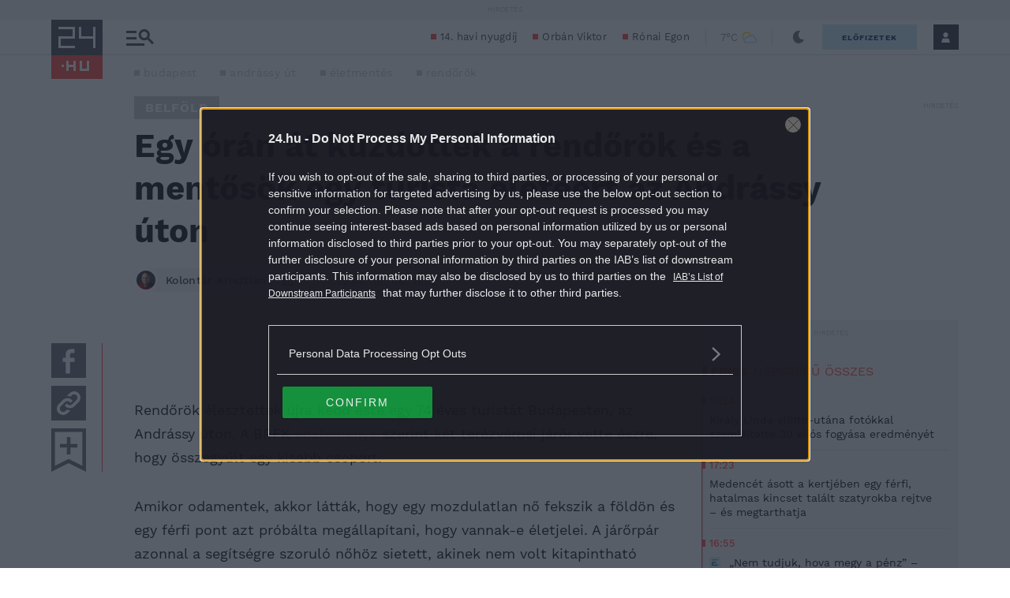

--- FILE ---
content_type: text/html; charset=utf-8
request_url: https://www.google.com/recaptcha/api2/aframe
body_size: 186
content:
<!DOCTYPE HTML><html><head><meta http-equiv="content-type" content="text/html; charset=UTF-8"></head><body><script nonce="UN9xiqwvYtj6XlkCSrmBEg">/** Anti-fraud and anti-abuse applications only. See google.com/recaptcha */ try{var clients={'sodar':'https://pagead2.googlesyndication.com/pagead/sodar?'};window.addEventListener("message",function(a){try{if(a.source===window.parent){var b=JSON.parse(a.data);var c=clients[b['id']];if(c){var d=document.createElement('img');d.src=c+b['params']+'&rc='+(localStorage.getItem("rc::a")?sessionStorage.getItem("rc::b"):"");window.document.body.appendChild(d);sessionStorage.setItem("rc::e",parseInt(sessionStorage.getItem("rc::e")||0)+1);localStorage.setItem("rc::h",'1763051987127');}}}catch(b){}});window.parent.postMessage("_grecaptcha_ready", "*");}catch(b){}</script></body></html>

--- FILE ---
content_type: text/css
request_url: https://24.hu/app/themes/24-2020-theme/dist/css/correction-js-composer.css?ver=1
body_size: 385
content:
.-authorList .sidebar.vc_col-xl-3{padding-left:0;padding-right:0}.single-format-video .sidebar.vc_col-sm-3,.-singlePodcastPage .sidebar.vc_col-sm-3,.-singlePage .sidebar.vc_col-sm-3,.single-format-video .sidebar.col-sm-3,.-singlePodcastPage .sidebar.col-sm-3,.-singlePage .sidebar.col-sm-3{padding-left:0;padding-right:0}.-sidebarImpresszum.vc_col-sm-3{padding-left:0;padding-right:0}.-basePageOrList .vc_column_container.vc_col-sm-12{padding-left:5px;padding-right:5px}@media(max-width: 991px){.o-post.vc_col-sm-9{padding-right:0}}


--- FILE ---
content_type: image/svg+xml
request_url: https://s.24.hu/app/themes/24-2020-theme/images/24x/icon-follow-author.svg
body_size: 267
content:
<svg width="24" height="24" viewBox="0 0 24 24" fill="none" xmlns="http://www.w3.org/2000/svg">
<path d="M2.57143 2.57143V21.4286H21.4286V2.57143H2.57143ZM0 0H2.57143H21.4286H24V2.57143V21.4286V24H21.4286H2.57143H0V21.4286V2.57143V0ZM10.7143 18V16.7143V13.2857H7.28571H6V10.7143H7.28571H10.7143V7.28571V6H13.2857V7.28571V10.7143H16.7143H18V13.2857H16.7143H13.2857V16.7143V18H10.7143Z" fill="#464655"/>
</svg>


--- FILE ---
content_type: application/javascript; charset=utf-8
request_url: https://geoip.p24.hu/geoip.js
body_size: -141
content:
ip2isp({"isp":"AMAZON-02"});

--- FILE ---
content_type: application/javascript
request_url: https://segment.p24.hu/cerment.min.js?t=20251105
body_size: 6626
content:
window._CerMent={fa:{id:58,ab:"audiences"},Fa:"segment.p24.hu",Za:"/source/",V:"segment.p24.hu",xa:"/commHost.html",s:"cerment",Y:"_crmnt",D:"audiences",Ka:"ce_opt_out",Z:"m",B:"s",Xa:"d",Va:2592E3,Wa:/@(\d+)d/,sa:100,Ja:21600,ua:["bt"],sources:{comm:["ru_mapping_simplified"],cont:[],inval:["invalidate"],kw:["kw_mapping"]},ra:{comm:{ru:{"24_fn":"538506","24_nontabloid":"879582","affluent-smartphone":"575290","affluent-car":"620220",allergy:"555956",arts:"211538",auto:"211522",babaszoba:"538508",baby:"395664",
banking:"476974",beauty:"476976",blue_collar:"1048716",business:"211544",BAN_KnH_001:"583464",BAN_KnH_002:"583466",ban_otp_016:"879584",ban_otp_022:"879588",ban_uni_026_2:"879590",christmas:"395666",cough:"555968",dating:"395668",diet_nosalty:"780714",dieta_050:"780578",entertainment:"211510",facebook_ref:"568442",family:"211546",fashion:"211550",fast_food:"581812",festivalgoers:"606178",fever:"555972",ford_motorcraft:"580050",food:"211536",front:"395632",gaming:"211542",glossy:"538510",g7:"538512",
green:"565774",headache:"555964",health:"211512",home:"211552",jobs:"211704",kremmania:"538514",kremmaniaujdonsag:"594844",lactose:"565776",laxative:"555966",lifestyle:"211520",mac_mer_023_1:"627328",med_bay_021:"621732",men:"211524",menstruation:"555974",migraine:"1233260",mindenmentes:"879592",nasal:"555976",news:"211508",ng:"538516",painkiller:"555962",pregnant:"594842",premium_arts:"538482",premium_auto:"538484",premium_beauty:"538486",premium_entertainment:"538488",premium_food:"538490",premium_health:"538492",
premium_home:"538494",premium_lifestyle:"538496",premium_news:"538498",premium_nsrecipe:"581810",premium_shopping:"538500",premium_sports:"538502",premium_tech:"538504",probiotics:"555978",real_estate:"211784",refresher:"1587997",ret_off_019:"879586",shopping:"395670",sports:"211526",startlapkupon:"594846",stress:"555980",tech:"211554",television:"211548",teenager:"575244",travel:"211540",vegan:"594852",vitamins:"638768",vodafone_20190311:"565642",wellnesscafe:"538518",white_collar:"1048714"}},cont:{},
kw:{}},J:{"24.hu":{path1:"fn",name:"24_fn"},"babaszoba.hu":{name:"babaszoba"},"cosmopolitan.hu":{name:"glossy"},"elle.hu":{name:"glossy"},"marieclaire.hu":{name:"glossy"},"g7.hu":{name:"g7"},"kremmania.hu":{name:"kremmania"},"ng.hu":{name:"ng"},"startlapkupon.hu":{name:"startlapkupon"},"wellnesscafe.hu":{name:"wellnesscafe"}},R:{facebook:{name:"facebook_ref"}},La:"tag hirdetesek fn articles kalkulatorok kremek".split(" "),Ma:["Fooldal"],readOnly:{comm:!1,cont:!1},i:{type:["comm","kw"],content:[],
enabled:!0,prefix:"premium",threshold:{2:"arts auto beauty entertainment food health home lifestyle news nsrecipe shopping sports tech".split(" "),3:[]}},Ua:";",h:{comm:{},cont:{},kw:{}},g:{comm:{},cont:{},kw:{},btd:{}},A:"",l:[],O:[],N:!0,F:"http",v:{},I:{h:!1,aa:!1},K:{X:0,finished:0},ta:0,ia:["| ","#"," % "," & "],go:function(){this.N=this.storage.Ha();"https:"==window.location.protocol&&(this.F="https");this.m.parent=this;this.m.P();if(this.N)try{var a=window.localStorage.getItem(this.Y);this.v=
a?JSON.parse(atob(a)):{}}catch(c){}a=this.storage.cookie(this.Ka);var b=null;if(null!==a){try{b=JSON.parse(decodeURIComponent(a))}catch(c){b={}}if(!0===b.target){1!=this.v.wa&&(this.m.clear(),this.N&&(this.v.wa=1,window.localStorage.setItem(this.Y,btoa(JSON.stringify(this.v)))));return}}a=window.location.pathname.replace(new RegExp(this.Ma.join("|"),"g"),"").replace(/[\/]{2,}/g,"/").substr(1).split("/");this.A=window.location.host.replace("www.","")+"/";""!=a[0]&&parseInt(a[0],10)!==parseInt(a[0],
10)===!0&&(this.A+=a[0]+"/",-1!=this.La.indexOf(a[0])&&(this.A+=a[1]+"/"));this.m.W(this.s+"_"+this.Z,this.$);this.m.W(this.s+"_"+this.B,this.$);"undefined"!==typeof document.addEventListener?(document.addEventListener("click",this.ka),window.addEventListener("btLoaded",this.ga)):(document.attachEvent("onclick",this.ka),window.attachEvent("onbtLoaded",this.ga))},Ba:function(){this.h={comm:{},cont:{},inval:{},kw:{}}},$:function(a,b,c){switch(c){case "set":if("OK"!==b)throw Error("CER00500");break;
case "get":switch(a){case this.s+"_"+this.Z:this.h=JSON.parse(b)||this.h;"undefined"==typeof this.h.ts||this.o()-this.h.ts>this.Ja?(this.Ba(),this.ja()):this.ma(!0);break;case this.s+"_"+this.B:a=JSON.parse(b)||{};for(const d in this.g)if(this.g.hasOwnProperty(d)&&a.hasOwnProperty(d)&&!1===this.H(a[d]))for(const e in a[d])if(a[d].hasOwnProperty(e))if(!0===this.g[d].hasOwnProperty(e))for(const g in a[d][e])this.g[d][e].push(a[d][e][g]);else this.g[d][e]=a[d][e];this.va()}}},va:function(){const a=this.o();
let b=this.Va;for(const c in this.g)if(this.g.hasOwnProperty(c))for(const d in this.g[c])if(this.g[c].hasOwnProperty(d)){this.g[c][d].length>this.sa&&(this.g[c][d]=this.g[c][d].sort().slice(0,this.sa));try{const e=d.match(this.Wa);e&&e[1]&&(b=86400*parseInt(e[1],10))}catch(e){}for(let e=0;e<this.g[c][d].length;e++)a-this.g[c][d][e]>b&&this.g[c][d].splice(e,1);if(0==this.g[c][d].length){this.g[c][d]=void 0;try{delete this.g[c][d]}catch(e){}}}this.I.aa=!0;this.na()},ja:function(){if(0==this.sources.comm.length&&
0==this.sources.cont.length)this.ma();else for(const a in this.sources)this.sources.hasOwnProperty(a)&&0<this.sources[a].length&&this.Da(this.F+"://"+this.Fa+this.Za+this.sources[a].pop()+".js",this.Pa,a)},Da:function(a,b,c){const d=document.createElement("SCRIPT"),e=document.getElementsByTagName("head")[0]||document.documentElement;d.onload=function(){e.removeChild(d);"object"===typeof mapping&&(b.apply(window._CerMent,[mapping,c]),mapping=void 0)};d.src=a;e.appendChild(d)},Pa:function(a,b){for(const c in a)a.hasOwnProperty(c)&&
(this.h[b][c]="undefined"!==typeof this.h[b][c]?this.h[b][c].concat(a[c]):a[c]);this.ja()},ma:function(a){!1===(a||!1)&&(this.h.ts=this.o(),this.m.S(this.s+"_"+this.Z,JSON.stringify(this.h),this.$));this.I.h=!0;this.na()},na:function(){!0===this.I.h&&!0===this.I.aa&&(this.Aa(),this.Oa())},Ga:function(a){"function"===typeof a?a.apply(this):this.K.X--},G:function(){this.K.finished++;this.Ca()},Aa:function(){const a=[this.Ra,this.oa,this.Sa,this.Qa,this.Ia];this.K.X=a.length;for(let b=0;b<a.length;b++)this.Ga(a[b])},
Ca:function(){this.K.X===this.K.finished&&(this.pa(),!1===this.H(this.g)&&this.m.S(this.s+"_"+this.B,JSON.stringify(this.g)),this.za())},Ra:function(){var a=""==document.referrer?"direct":document.referrer.split("//")[1].split("/")[0],b="",c="";for(const d in this.R)if(!1!==this.R.hasOwnProperty(d)&&(""==b&&a==d?b=this.R[d].name:""==c&&-1!=a.indexOf(d)&&(c=this.R[d].name),0<b.length))break;a=b||c;0<a.length&&(this.g.comm[a]=[this.o()],this.l.push(a));this.G()},oa:function(a){const b=window.location.host.replace("www.",
"");a=a||b;var c=a.split(".");if(this.J.hasOwnProperty(a)&&this.J[a].hasOwnProperty("name")){c=this.J[a].name;if(this.J[a].hasOwnProperty("path1")){const d=window.location.pathname.slice(1).split("/");if(a!=b||d[0]!==this.J[a].path1)c=""}0<c.length&&(this.g.comm[c]=[this.o()],this.l.push(c))}else 2<c.length&&this.oa(c.slice(-2).join("."));a==b&&this.G()},Qa:function(){let a=[];if(!1===this.H(this.h.kw)){let b=document.querySelectorAll('[property="article:tag"]');if(0<b.length)for(let c=0;c<b.length;c++)b[c]&&
b[c].content&&a.push(b[c].content);else b=document.querySelector('[name="keywords"]'),null!==b&&(b=b.content.replace(/[ ]+$/g,""),-1===b.indexOf(",")&&(b=b.replace(/ /g,",")),a=b.replace(/(,[ ]+)/g,",").split(","));if(0<a.length)for(const c in a)if(!0===a.hasOwnProperty(c)&&-1!=Object.keys(this.h.kw).indexOf(a[c]))for(const d in this.h.kw[a[c]])!0===this.h.kw[a[c]].hasOwnProperty(d)&&("undefined"===typeof this.g.kw[this.h.kw[a[c]][d]]&&(this.g.kw[this.h.kw[a[c]][d]]=[]),-1==this.g.kw[this.h.kw[a[c]][d]].indexOf(this.o())&&
this.g.kw[this.h.kw[a[c]][d]].push(this.o()),-1==this.l.indexOf(this.h.kw[a[c]][d])&&this.l.push(this.h.kw[a[c]][d]))}this.G()},Sa:function(){const a=["inval","kw","ts"];for(const b in this.h)if(this.h.hasOwnProperty(b)&&-1==a.indexOf(b))for(const c in this.h[b])if(this.h[b].hasOwnProperty(c)&&this.A==c)for(const d of this.h[b][c])"undefined"===typeof this.g[b][d]&&(this.g[b][d]=[]),this.g[b][d].push(this.o()),this.l.push(d);this.G()},Na:function(a){a=this.ha(a);if(null!==a){a=a.replace(/ /g,"").split(this.Ua);
for(const b of a)""!=b&&("undefined"===typeof this.g.cont[b]&&(this.g.cont[b]=[]),this.g.cont[b].push(this.o()));this.m.W(this.s+"_"+this.B,function(b,c){b=JSON.parse(c);for(const d in b)if(b.hasOwnProperty(d)&&0<Object.keys(b[d]).length&&Object.keys(b[d]).length!=this.g[d].length)for(const e in b[d])if(b[d].hasOwnProperty(e))if("undefined"==typeof this.g[d][e])this.g[d][e]=b[d][e];else for(const g of b[d][e])-1==this.g[d][e].indexOf(g)&&this.g[d][e].push(g);this.m.S(this.s+"_"+this.B,JSON.stringify(this.g));
!1===this.readOnly.cont&&this.qa("cont")})}},Oa:function(){if(void 0!==this.O.length&&0<this.O.length)for(const a of this.O)"function"===typeof a&&a.apply(this)},pa:function(a){a="undefined"===typeof a?!0:a;const b=this.g;for(const c in this.h.inval){if(!0!==this.h.inval.hasOwnProperty(c))continue;const d=this.h.inval[c];if(!0===b.hasOwnProperty(c))if(-1!==d.indexOf("__tabula_rasa__"))b[c]={};else for(const e of d)!0===b[c].hasOwnProperty(e)&&delete b[c][e]}if(!1!==a)this.g=b;else return b},Ia:function(){if(this.i.enabled)for(const a in this.i.type){const b=
this.i.type[a];if(this.g.hasOwnProperty(b))for(const c in this.i.threshold)if(this.i.threshold.hasOwnProperty(c))for(const d in this.i.threshold[c])-1!=Object.keys(this.g[b]).indexOf(this.i.threshold[c][d])&&this.g[b][this.i.threshold[c][d]].length>=c&&this.i.content.push(this.i.prefix+"_"+this.i.threshold[c][d])}this.G()},ha:function(a,b){let c=null;b=b||0;3>b&&(b++,c=null!==a.getAttribute("data-con-cat")?a.getAttribute("data-con-cat"):this.ha(a.parentNode,b));return c},Ta:function(){"object"===
typeof _btq&&"function"===typeof _btq.request&&_btq.request(this.D,function(a){window._CerMent.bb.apply(window._CerMent,[a])})},bb:function(a){if("undefined"!==typeof a&&!1===this.H(a)&&a.hasOwnProperty(this.D)){a="string"===typeof a[this.D]?[a[this.D]]:a[this.D];for(const b in a)a.hasOwnProperty(b)&&("undefined"===typeof this.g.btd[a[b]]&&(this.g.btd[a[b]]=[]),this.g.btd[a[b]].push(this.o()),-1==this.l.indexOf(a[b])&&this.l.push(a[b]));1==this.ta&&this.m.S(this.s+"_"+this.B,JSON.stringify(this.g))}},
Ya:function(){if(!0===this.N){const a=this.pa(!1),b={audience:[]},c=new Date(parseInt(this.v.btStr,10)||0),d=new Date;if(parseInt(""+c.getFullYear()+(10>c.getMonth()?"0":"")+c.getMonth()+(10>c.getDate()?"0":"")+c.getDate(),10)<parseInt(""+d.getFullYear()+(10>d.getMonth()?"0":"")+d.getMonth()+(10>d.getDate()?"0":"")+d.getDate(),10)&&"object"===typeof _btq){for(const e in a)if(!0===a.hasOwnProperty(e))for(const g in a[e])!0===a[e].hasOwnProperty(g)&&b.audience.push(g);_btq.push(["_trackEvent","event",
"audience","",JSON.stringify(b)]);this.v.btStr=d.getTime();window.localStorage.setItem(this.Y,btoa(JSON.stringify(this.v)))}}},ka:function(a){"a"===a.target.tagName.toLowerCase()&&window._CerMent.Na.apply(window._CerMent,[a.target])},ga:function(){window._CerMent.Ta.apply(window._CerMent)},za:function(){var a=[];const b=[];var c=[];const d=document.getElementsByTagName("head")[0]||document.documentElement,e=document.getElementsByTagName("body")[0]||document.documentElement;if(!1===this.readOnly.comm){var g=
Object.keys(this.g.comm).sort(function(f,h){const k=window._CerMent;return k.g.comm[h].length-k.g.comm[f].length});void 0==window.centralContext.ba&&(window.centralContext.ba={cont:{},comm:""});window.centralContext.ba.comm=this.l.join();!0===this.i.enabled&&0<this.i.content.length&&(this.l=this.l.concat(this.i.content),g=g.concat(this.i.content));g=g.concat(Object.keys(this.g.kw));g=g.concat(Object.keys(this.g.btd));for(const f of this.l)void 0!==this.ra.comm.ru[f]&&c.push({type:"IMG",src:"//pixel.rubiconproject.com/tap.php?v="+
this.ra.comm.ru[f],style:{width:"1px",height:"1px"},params:{border:0,width:1,height:1}});this.Ea(this.fa.id,this.fa.ab,g);this.$a(g)}!1===this.readOnly.cont&&(void 0==window.centralContext.ba&&(window.centralContext.ba={cont:{},comm:""}),this.qa("cont"));if(0<a.length){g=document.createElement("SCRIPT");g.innerHTML="\n";for(const f of a)g.innerHTML+=f+"\n";d.appendChild(g)}if(0<b.length)for(const f of b)a=document.createElement("meta"),a.name=f.name,a.content=f.content,d.appendChild(a);if(0<c.length)for(const f of c){c=
document.createElement(f.type);c.src=f.src;if("object"==typeof f.params)for(const h in f.params)f.params.hasOwnProperty(h)&&c.setAttribute(h,f.params[h]);if("object"==typeof f.style)for(const h in f.style)f.style.hasOwnProperty(h)&&(c.style[h]=f.style[h]);e.appendChild(c)}this.ta=1},qa:function(a){if("cont"==a)for(const b in this.g.ya)this.g.ya.hasOwnProperty(b)&&(window.centralContext.ba.cont[b]=this.g.cont[b].length)},H:function(a){for(const b in a)if(a.hasOwnProperty(b)&&("object"!=typeof a[b]||
!0!==this.H(a[b])))return!1;return!0},o:function(){return Math.round((new Date).getTime()/1E3)},Ea:function(a,b,c){if("undefined"!=typeof a&&"undefined"!=c&&"object"===typeof c)if("undefined"!=typeof atob){var d=document.getElementsByName("customtarget")[document.getElementsByName("customtarget").length-1],e={},g="";e[a]={};e[a][b]="";if("undefined"!=typeof d){var f=atob(d.content);if(0<f.length){var h=f.split("&");f=0;for(const k of h)h=k.split("="),"userdb_id"==h[0]?(f=h[1],"undefined"==typeof e[f]&&
(e[f]={})):e[f][h[0]]=h[1]}}else d=document.createElement("meta"),d.name="customtarget",document.getElementsByTagName("head")[0].appendChild(d);e[a][b]+=","+c.join()+",";e[a][b]=e[a][b].replace(/[,]{2,}/g,",");for(const k in e)if(e.hasOwnProperty(k)){g+="userdb_id="+k+"&";for(const l in e[k])e[k].hasOwnProperty(l)&&(g+=l+"="+e[k][l]+"&")}g=g.replace(/&$/g,"");d.content=btoa(g)}else throw Error("CER00400");else throw Error("CER00610");},$a:function(a){a=btoa(JSON.stringify(a));let b="";for(let c=0;c<
a.length;c++)b+=a[c],.3>Math.random()&&(b+=this.ia[Math.floor(Math.random()*this.ia.length)]);window.localStorage.setItem(this.s+"_"+this.Xa,btoa(b))},request:function(a,b){b=b||"";if(-1!==this.ua.indexOf(b)){let c=!1,d=null;!0!==this.I.aa&&(c=!0);switch(a||""){case "store":"bt"===b&&(d=this.Ya)}"function"===typeof d&&(!0===c?this.O.push(d):d())}},storage:{cookie:function(a,b,c){if(void 0!==b){var d=new Date;void 0!==c&&d.setSeconds(d.getSeconds()+c);d=encodeURIComponent(b)+";path=/"+(void 0===d?
"":";expires="+d.toUTCString())+";SameSite=Lax";document.cookie=a+"="+d}else{b=document.cookie.split("; ");for(d of b)if(b=d.split("="),b[0]==a.trim())return b[1];return null}},Ha:function(){try{return window.localStorage.setItem("1.21gigawatts","1.21gigawatts"),window.localStorage.removeItem("1.21gigawatts"),!0}catch(a){return!1}}},m:{parent:null,j:null,L:!1,ea:!1,u:[],C:{},T:0,P:function(){const a=this;this.j||(null===document.body?!1===this.ea&&(document.onreadystatechange=function(){"interactive"===
document.readyState&&a.la()},this.ea=!0):this.la())},la:function(){const a=this;if(window.postMessage&&window.JSON&&window.localStorage)this.j=document.createElement("iframe"),this.j.style.cssText="position:absolute;width:1px;height:1px;left:-9999px;",document.body.appendChild(this.j),window.addEventListener?(this.j.addEventListener("load",()=>{a.da()},!1),window.addEventListener("message",b=>{a.ca(b)},!1)):this.j.attachEvent&&(this.j.attachEvent("onload",()=>{a.da()}),window.attachEvent("onmessage",
b=>{a.ca(b)})),this.j.src=this.parent.F+"://"+this.parent.V+this.parent.xa;else throw Error("CER00410");},W:function(a,b){a={request:{method:"get",key:a,id:++this.T},U:b};this.L?this.M(a):this.u.push(a);this.j||this.P()},S:function(a,b,c){a={request:{method:"set",key:a,val:b,id:++this.T},U:c};this.L?this.M(a):this.u.push(a);this.j||this.P()},clear:function(){const a={request:{method:"clear",id:++this.T}};this.L?this.M(a):this.u.push(a);this.j||this.P()},M:function(a){this.C[a.request.id]=a;this.j.contentWindow.postMessage(JSON.stringify(a.request),
this.parent.F+"://"+this.parent.V)},da:function(){this.L=!0;if(this.u.length){for(let a=0,b=this.u.length;a<b;a++)this.M(this.u[a]);this.u=[]}},ca:function(a){a.origin==this.parent.F+"://"+this.parent.V&&(a=JSON.parse(a.data),"undefined"!==typeof this.C[a.id]&&"undefined"!==typeof this.C[a.id].U&&"undefined"!==typeof a.value&&this.C[a.id].U.apply(window._CerMent,[a.key,a.value,a.type]),delete this.C[a.id])}}};window.centralContext=window.centralContext||{};window._CerMent.go();


--- FILE ---
content_type: application/javascript
request_url: https://stat.24.hu/CTS/helper-scripts/recommender/mytop/main-v21.min.js?t=20250416
body_size: 2620
content:
const _ceMyTop=(x,p)=>{const q=location.href.includes("cl=show"),u=document.querySelectorAll(".mytop-container"),L=["fullwidth","compact","bigpicture"],f=JSON.parse(x);let M=f?.reqUrl||"//mytop.p24.hu/recommend/?rec_num=###recNum###&min_pop=###minPop###&return_types=url%2Ctitle%2Cimage&meta=true";const r=!!f?.extraRequest,N=f?.maxUrls||10;let D=f?.recNum||8,E=f?.minPop??2;const F=f?.gridCols||4;var l=f?.showWeight||100;const O=f?.regex||"([0-9]{4}[^0-9]*[0-9]{2}[^0-9]*[0-9]{2})|(.*/){4}",P=f?.hidden||
!1,G=f?.hosts||"",H=f?.excludeHosts||"";let A=f?.showFeatured||!1,v=f?.mpxPosition||"",w=f?.fullWidth||"",t=f?.layout||"";const Q=window.location.hostname,R=!!f.items;q&&console.log("myTop - existExtraRequest: ",r);q&&console.log("myTop - config.extraRequest: ",f.extraRequest);const I=()=>{var a={key:"ce_path_history",params:{num:100,regex:{path:O}}};a=window?._BTarget?._getPathHistory?.(a?.params)||[];a.includes((new URL(location.href)).pathname)||a.push((new URL(location.href)).pathname);a=[...(new Set(a))];
return a=a.slice(0-N)},y=a=>a&&"object"!==typeof a?{1:a}:a,S=(a,g=!1)=>{q&&console.log("myTop - genItems extraRequest: ",g);var b=[...Array(a.url.length).keys()];const h=[];if(R)for(var e of f.items){var c=[];for(const [m,B]of Object.entries(e))for(var d=1;d<=B;d++)if(b.length)switch(m){case "es":c.push(b.shift());break;case "pop":c.push(b.pop());break;case "mixed":c.push(...b.splice(Math.floor(Math.random()*b.length),1))}h.push(c)}else h.push(b);A=y(A);for(const [m]of h.entries()){e=h[m];b=0==m?
`<style>.mytop-container ul li {width: calc(1/${F}*100% - (1 - 1/${F})*15px);}</style>`:"";c=!1;for(d=0;d<e.length;d++){const B=a.image[e[d]];let z=a.title[e[d]];z=z.split("|")[0];let J=a.source[e[d]],K=A[m+1]&&"POP"==J&&!c?'<span class="mytop-featured">n\u00e9pszer\u0171</span>':"";K&&(c=!0);let C=new URL(a.url[e[d]]);var k=C.hostname.replace(/www./,"");let n=C.hostname.replace(/www.|.hu|.com|.net|.org/g,"");n=n.charAt(0).toUpperCase()+n.slice(1);switch(n){case "24":n="24.hu";break;case "Hazipatika":n=
"H&#xE1;zipatika";break;case "Nlc":n="nlc"}k=k==Q?"":' target="_blank"';g||0!=d||(b+='<div class="mytop-header"><p><strong>My</strong>|Top</p></div>',b+="<ul>");g&&0==d&&(b="");b+=`<li data-type="${J.toLowerCase()}">`;b+=`<a href="${C}" title="${z}"${k}>`;b+=`<span class="mytop-image"><img src="${B}" alt="" />${K}</span>`;b+=`<span class="mytop-title">${z}</span>`;b+="</a>";b+=`<span class="mytop-source">${n}</span>`;b+="</li>";g||d!=e.length-1||(b+="</ul>")}if(e=u[m])g||(e.innerHTML=b),g&&(c=e.querySelector("ul"))&&
("start"===f.extraRequest.listPos?c.insertAdjacentHTML("afterbegin",b):c.insertAdjacentHTML("beforeend",b)),!P&&""!==b.trim()&&(!r||r&&g)&&(e.style.display="block")}};x=async()=>{let a=I();const g=(h=!1)=>{q&&console.log("myTop - buildUrl extraRequest: ",h);let e=M.replace("###recNum###",D).replace("###minPop###",E);G&&(e+=`&hosts=${encodeURIComponent(G)}`);H&&(e+=`&exclude_hosts=${encodeURIComponent(H)}`);h&&(e+=`&content_type=${f.extraRequest?.contentType||"article"}`);return e},b=(h,e=!1)=>{q&&
console.log("myTop - doFetch extraRequest: ",e);return fetch(h,{method:"POST",headers:{Accept:"application/json","Content-Type":"application/json"},body:JSON.stringify(a)}).then(c=>c.json()).then(c=>{S(c,e);if(!r||r&&e){q&&console.log("myTop - setLayout");t=y(t);w=y(w);for(const [d,k]of u.entries())t&&t.hasOwnProperty(d+1)&&L.includes(t[d+1])&&u[d].classList.add(t[d+1]),w&&w.hasOwnProperty(d+1)&&k.querySelectorAll("li")[w[d+1]-1].classList.add("fullwidth");if(p){v=y(v);for(const [d,k]of u.entries())v.hasOwnProperty(d+
1)&&(c=document.createElement("div"),c.classList.add("ctsGadx"),0==v[d+1]?k.querySelectorAll("li")[0].insertAdjacentElement("beforebegin",c):k.querySelectorAll("li")[v[d+1]-1].insertAdjacentElement("afterend",c),T(c))}}}).catch(c=>{console.error(e?"EXTRA FETCH ERROR:":"FETCH ERROR:",c)})};await b(g());r&&(q&&console.log("myTop - additional request"),D=f.extraRequest?.recNum??0,E=f.extraRequest?.minPop??0,await b(g(!0),!0))};const T=a=>{var g=window?._ceCTSData?.darkMode||!1;g={desktop:{slot:g?p.desktop_dark:
p.desktop,param:p.unique_parameters},mobile:{slot:g?p.mobile_dark:p.mobile,param:p.unique_parameters_mobile}};var b=window?._ceSubscriptionDetect?.getSubscriptionData?.()?.isSubscribed||!1;const h="tablet"===window?._ceDeviceDetect?.getDeviceType()?"mobile":window?._ceDeviceDetect?.getDeviceType(),e=g[h].slot;if(1===JSON.parse(localStorage.getItem("A42A6Cblck")||"{}").bl||b||"undefined"!==typeof noADX&&noADX||""===e)a.parentNode.removeChild(a);else{b=document.createElement("script");var c=document.createElement("ins");
b.src="//pagead2.googlesyndication.com/pagead/js/adsbygoogle.js";b.async=!0;c.className="adsbygoogle";c.style.display="block";c.setAttribute("data-ad-format","autorelaxed");c.setAttribute("data-ad-client","ca-pub-8962558862962174");c.setAttribute("data-ad-slot",e);try{const d=JSON.parse(g[h].param);Object.entries(d).forEach(([k,m])=>{c.setAttribute(k,m)})}catch(d){}a.hasAttribute("ctsStyle")?(a.style.cssText=a.getAttribute("ctsStyle"),a.removeAttribute("ctsStyle")):a.removeAttribute("style");a.appendChild(b);
a.appendChild(c);(window.adsbygoogle=window.adsbygoogle||[]).push({});a.removeAttribute("id")}};tagging.random_tag([{source:!1,weight:100-l},{source:!0,weight:l}])?0<document.getElementsByClassName("mytop-container").length&&(l=document.createElement("link"),l.rel="stylesheet",l.href="//stat.p24.hu/CTS/helper-scripts/recommender/mytop/css/main.min.css",l.type="text/css",l.id="mytop-css",document.head.appendChild(l),0!==I().length?x():window.addEventListener("btLoaded",x)):u.forEach(a=>a.remove())};


--- FILE ---
content_type: image/svg+xml
request_url: https://s.24.hu/app/themes/24-2020-theme/images/icons/icon-userletter.svg
body_size: 144
content:
<svg width="40" height="30" viewBox="0 0 40 30" fill="none" xmlns="http://www.w3.org/2000/svg">
<path d="M19.7817 18.5729L0 2.57294V29.998H39.564V2.57294L19.7817 18.5729Z" fill="#6B6B76"/>
<path d="M36.3838 0.00201416H3.18408L19.7842 13.429L36.3838 0.00201416Z" fill="#6B6B76"/>
</svg>


--- FILE ---
content_type: application/javascript
request_url: https://widgets.sprinklecontent.com/v2/sprinkle.js
body_size: 20175
content:
!function(i){var n={};function r(e){if(n[e])return n[e].exports;var t=n[e]={i:e,l:!1,exports:{}};return i[e].call(t.exports,t,t.exports,r),t.l=!0,t.exports}r.m=i,r.c=n,r.d=function(e,t,i){r.o(e,t)||Object.defineProperty(e,t,{enumerable:!0,get:i})},r.r=function(e){"undefined"!=typeof Symbol&&Symbol.toStringTag&&Object.defineProperty(e,Symbol.toStringTag,{value:"Module"}),Object.defineProperty(e,"__esModule",{value:!0})},r.t=function(t,e){if(1&e&&(t=r(t)),8&e)return t;if(4&e&&"object"==typeof t&&t&&t.__esModule)return t;var i=Object.create(null);if(r.r(i),Object.defineProperty(i,"default",{enumerable:!0,value:t}),2&e&&"string"!=typeof t)for(var n in t)r.d(i,n,function(e){return t[e]}.bind(null,n));return i},r.n=function(e){var t=e&&e.__esModule?function(){return e.default}:function(){return e};return r.d(t,"a",t),t},r.o=function(e,t){return Object.prototype.hasOwnProperty.call(e,t)},r.p="",r(r.s=0)}([function(e,t,q){!function(e){try{var t=q(1),M=q(2).QS,d=q(3).has_localStorage,g=q(4).load_async,i=q(5),c=q(6),E=q(7),u=q(8),L=q(10);if(!document.querySelectorAll||void 0===navigator.userAgent||/(PhantomJS|GoogleBot|Strosslebot)/i.test(navigator.userAgent)||void 0!==e.SPKLW)return;var f=t.getCurrentBrowserUrl(),A=t.getCurrentBrowserHostName();e.SPKLW={};var P,h=e.SPKLW,w={},v={load:1,page:1,"config-url":"//widgets.sprinklecontent.com/v2/widgets/","data-url":"//widgets.spklw.com/v1/data/","image-url":"//images.sprinklecontent.com/{{width}}/{{height}}/","track-url":"//bonfire.spklw.com/","redirect-url":"//widgets.sprinklecontent.com/r/?u=","passback-url":"",lazy_load_placeholder:"//assets.strossle.com/images/p.png",loading_more:!1,loaded_all:!1},n={},m={"image-height":100,columns:1,rows:1},r=["page","limit","url","client-id","widget-id","private","published","source","dev","device","rows","columns","page-session-id","widget-index","original-widget-id","uid"];function o(e){return e["client-id"]+"+"+e["widget-index"]}function a(e){return void 0!==n&&"[object Array]"!==Object.prototype.toString.call(n[o(e)])&&(n[o(e)]=[]),n[o(e)]}function b(e,t){"[object Array]"!==Object.prototype.toString.call(t)&&(t=[t]),Array.prototype.push.apply(a(e),t)}function y(){"use strict";var e,t=-1;return"Microsoft Internet Explorer"===navigator.appName&&(e=navigator.userAgent,null!==new RegExp(/MSIE ([0-9]{1,}[\.0-9]{0,})/).exec(e)&&(t=parseFloat(RegExp.$1))),-1!==t&&t<9}function k(e){try{return 0<=e.top&&0<=e.left&&e.bottom-e.height-400<=(window.innerHeight||document.documentElement.clientHeight)}catch(e){return}}function X(e,t){return(t||document).querySelectorAll(e)}function _(e,t){return e&&e.className.match(new RegExp("(\\s|^)"+t+"(\\s|$)"))}function x(e,t){e&&(_(e,t)||(e.className+=" "+t))}function s(e,t){var i;e&&_(e,t)&&(i=new RegExp("(\\s|^)"+t+"(\\s|$)"),e.className=e.className.replace(i," "))}h.cb={},Array.prototype.indexOf||(Array.prototype.indexOf=function(e,t){for(var i=t||0,n=this.length;i<n;i++)if(this[i]===e)return i;return-1}),h["page-session-id"]=i();function I(e){return"[object Array]"===Object.prototype.toString.apply(e)}h.track=function(e){};function R(e,t,i){var n=encodeURIComponent(t)+"="+encodeURIComponent(i),r="?"+n;return e&&(r=e.replace(new RegExp("[?&]"+t+"[^&]*"),"$1"+n))===e&&(r+=(e.indexOf("?")<0?"?":"&")+n),r}function S(){return/Android|webOS|iPhone|iPad|iPod|BlackBerry/i.test(navigator.userAgent)?"mobile":"desktop"}h.load=function(e){if(void 0===e["client-id"]||void 0===e["widget-id"])return!1;var t=e.container.getAttribute("data-spklw-custom-config");if(t)try{t=JSON.parse(t)}catch(e){}g(e["config-url"]+e["client-id"]+".js",e,function(n,e){if(!e)return!1;if(n.originalClientId=n.container.getAttribute("data-spklw-original-widget-id"),/Android|webOS|iPhone|iPod|BlackBerry/i.test(navigator.userAgent)&&void 0!==e.conf.mobile_widget&&""!==e.conf.mobile_widget)return n.container.removeAttribute("data-spklw-initialized"),n.container.removeAttribute("data-spklw-client-id"),n.container.removeAttribute("data-spklw-widget-id"),n.container.setAttribute("data-spklw-widget",e.conf.mobile_widget),F(),!1;for(var t in e.conf)void 0===w[n["client-id"]][n["widget-id"]][t]&&(w[n["client-id"]][n["widget-id"]][t]=e.conf[t]);var i,r,o,a,s;for(var t in i=null,r=e.css,X("style#"+(o="s"+n["client-id"].replace(/[^a-z0-9-_]/g,function(e){var t=e.charCodeAt(0);return 65<=t&&t<=90?e.toLowerCase():""}))).length||(a=document.getElementsByTagName("head")[0]||document.documentElement,(s=document.createElement("style")).setAttribute("type","text/css"),s.setAttribute("rel","stylesheet"),s.setAttribute("id",o),i||(s.styleSheet?s.styleSheet.cssText=r:s.appendChild(document.createTextNode(r))),a.insertBefore(s,a.firstChild)),m)void 0===n[t]&&(n[t]=m[t]);if(void 0!==n.channel){w[n.channel]=w[n.channel]||{};var l=w[n["client-id"]];for(var d in l)w[n.channel][d]=l[d];void 0===n.widget&&(n["client-id"]=n.channel)}else n.channel=n["client-id"];n.columns=B(n)||1,n.track_queue=[],setInterval(function(){if(void 0===n.dev&&0<n.track_queue.length){for(var e="",t=0;t<n.track_queue.length;t++){var i=encodeURIComponent(n.track_queue[t]);-1===e.indexOf(i)&&(e=e+"&i="+i),t%2==0&&0<t&&(g(n["track-url"]+"?t=bulk"+e),e="")}e&&g(n["track-url"]+"?t=bulk"+e),n.track_queue=[]}},500),n.swiper=new U,n.track_queue.push(G(n,"widget","load")),n.is_near_view=setInterval(function(){var t,i,e=n.container.getBoundingClientRect();(y()||k(e)||void 0!==n.iframe&&1===n.iframe)&&(clearInterval(n.is_near_view),n.is_near_view=null,t=!1,i=setTimeout(function(){t=!0,n.gdpr_consent="",n.gdpr="",n.gdpr_strossle_consent_1=!1,T(n)},2e3),u.getConsentData(function(e){t||(clearTimeout(i),n.gdpr_consent=e.gdprConsent,null===e.gdprApplies||void 0===e.gdprApplies||"string"==typeof e.gdprApplies&&!e.gdprApplies.trim().length?n.gdpr="":n.gdpr=e.gdprApplies?1:0,n.gdpr_strossle_consent_1=e.strossleConsents[1]||!1,T(n))}))},200)},t)};var T=function(e){var t=e.container.getAttribute("data-spklw-custom-data");if(t)try{t=JSON.parse(t),e.loaded_all=!0}catch(e){}var i={};for(var n in r)void 0!==e[r[n]]&&(i[r[n]]=e[r[n]]);e.gdpr_consent&&(i.gdpr_consent=e.gdpr_consent),"number"==typeof e.gdpr&&(i.gdpr=e.gdpr),g(e["data-url"]+"?"+M(i),e,function(n,e){if(void 0!==(e=e||{}).f&&"object"==typeof e.f&&(n.features=e.f),void 0===e.posts&&(e.posts=[]),e&&e.posts.length){x(n.container,n["css-id"]),n.container.innerHTML='<div class="spklw-widget">'+n.wrapper_template+"</div>",n.swiper=new U(X(".spklw-swiper-container",n.container)[0],{speed:750,roundLengths:!0,slidesPerView:0,slidesPerGroup:0,calculateHeight:void 0===n.orientation||"horizontal"==n.orientation,freeMode:window.Modernizr&&!1===Modernizr.touch||!("ontouchstart"in window||window.DocumentTouch&&document instanceof DocumentTouch),mousewheelControl:void 0===n["disable-swipe"],simulateTouch:!1,noSwiping:void 0!==n["disable-swipe"],autoplay:void 0!==n.autoplay&&parseInt(n.autoplay),mousewheelControlForceToAxis:!0,mode:void 0===n.orientation?"horizontal":n.orientation,wrapperClass:"spklw-swiper-wrapper",slideClass:"spklw-swiper-slide",slideActiveClass:"spklw-swiper-slide-active",slideVisibleClass:"spklw-swiper-slide-visible",onSlideChangeEnd:function(){n.swiper.reInit();var e=(e=X(".spklw-swiper-slide-visible",n.container))[e.length-1],t=(t=X(".spklw-swiper-slide",n.container))[t.length-1];W(n,e,t)},onSetWrapperTransform:function(e,i){n.swiper_scrolling||(n.swiper_scrolling=setTimeout(function(){var e=(e=X(".spklw-swiper-slide-visible",n.container))[e.length-1],t=(t=X(".spklw-swiper-slide",n.container))[t.length-1];W(n,e,t,i),e&&t&&e==t&&!n.loading_more&&!n.loaded_all&&N(n),n.swiper_scrolling=null,C(n),V(n)},200))}}),n.ur=e.ur,n.uc=e.uc,n.in_view=setInterval(function(){n.in_view&&O(n)&&(clearInterval(n.in_view),n.in_view=null,x(X(".spklw-widget",n.container)[0],"spklw-in-view"),x(X(".spklw-widget",n.container)[0],"spklw-near-view"),n.track_queue.push(G(n,"widget","in_view",e)),H(n),C(n))},500);var t=X(".spklw-powered-by",n.container);t&&t.length&&void 0!==n.info_template&&n.info_template&&n.swiper.h.addEventListener(t[0],"click",function(e){var t;e&&void 0!==e.stopPropagation&&void 0!==e.preventDefault&&(e.stopPropagation(),e.preventDefault(),(t=document.createElement("div")).innerHTML=n.info_template,n.container.appendChild(t),n.swiper.h.addEventListener(X(".spklw-close-overlay",n.container)[0],"click",function(){t.parentNode.removeChild(t)}),n.swiper.h.addEventListener(X(".spklw-overlay",n.container)[0],"click",function(){t.parentNode.removeChild(t)}))});var i=X(".spklw-tip-box",n.container);if(i&&i.length){if(d()&&!c())try{void 0!==localStorage.sprinkle_tip_box&&localStorage.sprinkle_tip_box&&i[0].parentNode.removeChild(i[0])}catch(e){}else i[0].parentNode.removeChild(i[0]);n.swiper.h.addEventListener(i[0],"click",function(e){var t=X(".spklw-tip-box",n.container);if(t[0].parentNode.removeChild(t[0]),d()&&!c())try{localStorage.sprinkle_tip_box=1}catch(e){}})}n.swiper.h.addEventListener(window,"resize",function(){H(n)}),n.swiper.h.addEventListener(X(".spklw-load-prev",n.container)[0],"click",function(){n.swiper.swipePrev()}),n.swiper.h.addEventListener(X(".spklw-load-next",n.container)[0],"click",function(){n.swiper.swipeNext()}),b(n,e.posts),D(n,e.posts)}else n.container.style.display="none",e.posts.length<1&&n["passback-url"]&&"string"==typeof n["passback-url"]&&(r=n["passback-url"],o=n.container,(l=document.createElement("script")).type="text/javascript",l.src=r,l.async=!0,"string"==typeof o?(a=document.querySelector(o)).parentNode.insertBefore(l,a.nextSibling):o instanceof Element?o.parentNode.insertBefore(l,o.nextSibling):(s=document.getElementsByTagName("head"))&&s.length&&s[0].appendChild(l));var r,o,a,s,l},t)},C=function(e){var t=X(".spklw-swiper-slide-visible",e.container),i=X(".spklw-widget",e.container);if(!i.length)return!1;i=i[0];for(var n=0;n<t.length;n++){if(_(t[n],"spklw-tracked")||x(t[n],"spklw-tracked"),t[n])for(var r=X(".spklw-post-attr",t[n]),o=0;o<r.length;o++){var a,s=r[o].getAttribute("data-image-lazy-load-url");s&&(r[o].removeAttribute("data-image-lazy-load-url"),(a=r[o].querySelector(".spklw-post-image:not(.spklw-play-button):not(.spklw-text-overlay)"))&&(a.style.backgroundImage='url("'+decodeURI(s)+'")'))}if(_(i,"spklw-in-view")&&!_(t[n],"spklw-tracked-sent")){x(t[n],"spklw-tracked-sent"),(r=X(".spklw-post-attr",t[n])).length||(r=X(".spklw-post",t[n]));for(var l=0;l<r.length;l++)r[l].getAttribute("data-disable-track")&&"false"!==r[l].getAttribute("data-disable-track")||(r[l].getAttribute("data-track")?e.track_queue.push(r[l].getAttribute("data-track")):e.track_queue.push(G(e,r[l].getAttribute("data-type"),"load",r[l])));for(var d=X(".spklw-track-post",t[n]),l=0;l<d.length;l++)d[l].getAttribute("data-url")&&(d[l].style.backgroundImage='url("'+d[l].getAttribute("data-url")+'")');try{var p=r[l],c=p.getAttribute("data-impression-scripts");if(c)for(var u=c.split(","),n=0;n<u.length;n++){var g=decodeURIComponent(u[n]),f=document.createElement("script");f.src=g,f.type="application/javascript",p.appendChild(f)}}catch(e){}}}},O=function(e){var t=e.container.getBoundingClientRect();return(y()||k(t)||void 0!==e.iframe&&1===e.iframe)&&(x(X(".spklw-widget",e.container)[0],"spklw-near-view"),H(e)),void 0!==e.iframe&&1===e.iframe||0<t.height&&(0<=t.top||0<=t.bottom)&&0<=t.left&&t.bottom-t.height+e["image-height"]<=(window.innerHeight||document.documentElement.clientHeight)&&t.right<=(window.innerWidth||document.documentElement.clientWidth)};var D=function(e,t){H(e),l(e,t),C(e),H(e),e.container&&!e.container.getAttribute("data-spklw-rendered")&&e.container.setAttribute("data-spklw-rendered",1)},l=function(t,e){var i=0,n=0,r=0===n,o="",a=0,s=X(".spklw-widget",t.container),l=0;s.length&&(l=t.swiper.h.getWidth(s[0])),l&&0<t.swiper.params.slidesPerView&&(void 0===t.orientation||"vertical"!==t.orientation)&&void 0===t["image-width"]?a=Math.floor(l/t.swiper.params.slidesPerView):l&&void 0!==t["image-width"]&&parseInt(t["image-width"])&&0<=t["image-width"].indexOf("%")&&0<t.swiper.params.slidesPerView?a=Math.floor(l/t.swiper.params.slidesPerView*(parseInt(t["image-width"])/100)):void 0!==t["image-width"]&&parseInt(t["image-width"])&&0<=t["image-width"].indexOf("px")&&(a=parseInt(t["image-width"])),0===a&&(a=2*parseInt(t["image-height"])),void 0!==t.shuffle&&1==t.shuffle&&function(e){for(var t,i,n=e.length;n;t=parseInt(Math.random()*n),i=e[--n],e[n]=e[t],e[t]=i);}(e);for(var d=[],p=0,c=0;c<e.length;c++){var u=e[c];if(u.guid=u.id,u.target_url=u.url,!X(".spklw-post[data-guid='"+u.guid+"']",t.container).length&&("ad"!=u.type||void 0===t.sponsored||"0"!=t.sponsored)){u.image_height=t["image-height"],u.thumbnail=null,u.cid=encodeURIComponent(t.channel),u.wid=encodeURIComponent(t["widget-id"]),u.post_pos=n+1,u.r=Math.random(),void 0!==u.preamble&&u.preamble||(u.preamble=""),void 0!==u.content&&u.content||(u.content="");var g,f,h=!1;void 0!==u.source&&""!==u.source&&(g=A.replace(/^[a-zA-Z0-9\-]+\.(.*?\.)/,"$1"),-1==[f=u.source.replace(/^[a-zA-Z0-9\-]+\.(.*?\.)/,"$1"),E(f)].indexOf(g)&&(h=!0)),"ad"==u.type?(u.label_class="spklw-sponsored",u.label_text=void 0!==t["label-ad"]?t["label-ad"]:"Sponsrad",u.label_hide_class=""):"sprinkleit"==u.view?(u.label_class="spklw-sprinkleit",u.label_text=void 0!==t["label-sprinkleit"]?t["label-sprinkleit"]:"Från webben",u.label_hide_class="",void 0!==t["page-session-id"]&&-1<u.url.indexOf("strossle.it")&&(u.url=R(u.url,"rsid",t["page-session-id"])),h=!0):h&&(void 0===t["hide-external-site-label"]||void 0!==t["hide-external-site-label"]&&!t["hide-external-site-label"])?(u.label_class="spklw-external",u.label_text=u.source.replace(/^([a-zA-Z0-9\-]+)\..+/,"$1"),u.label_text=u.label_text.charAt(0).toUpperCase()+u.label_text.slice(1),u.label_hide_class=""):"most_read"==u.view?(u.label_class="spklw-most-read",u.label_text=void 0!==t["label-most-read"]?t["label-most-read"]:"Mest lästa",u.label_hide_class=""):(u.label_class="",u.label_text="",u.label_hide_class="spklw-label-hide"),void 0!==u.label&&""!==u.label&&(u.label_text=u.label);var w=1;if(window.devicePixelRatio&&(w=Math.ceil(Math.max(1,Math.min(3,window.devicePixelRatio)))),void 0!==u.image){if(u.thumbnail={},u.thumbnail.url=decodeURI(decodeURIComponent(u.image.url)),u.image_url=decodeURI(decodeURIComponent(u.image.url)),!u.image_url)continue;if(0<=d.indexOf(u.image_url))continue;d.push(u.image_url);var v,m,b=void 0!==t["enable-image-resize"]&&1==t["enable-image-resize"];void 0!==t["image-url"]&&""!==t["image-url"]&&(t.images_resized=0,v=!1,m=A.toLowerCase().replace(/(^www\.)*/,""),void 0!==u.source&&""!==u.source&&-1==[u.source,E(u.source)].indexOf(m)&&(v=!0),("ad"==u.type||"sprinkleit"==u.view||b||v)&&(u.image_url=t["image-url"].replace("{{width}}",10*Math.ceil(a/10)).replace("{{height}}",10*Math.ceil(u.image_height/10))+"?"+M({dpr:w,i:encodeURIComponent(u.image_url)}),t.images_resized=1),-1<t.post_template.indexOf("spklw-post-image")&&(p++,+t.rows&&+t.columns&&p>t.rows*t.columns&&(u.image_lazy_load_url=u.image_url,u.image_url=t.lazy_load_placeholder)))}if("ad"==u.type&&void 0!==u.play_button&&u.play_button?u.play_button='<div class="spklw-post-image spklw-play-button" style="height: '+u.image_height+'px;"></div>':u.play_button="","ad"==u.type&&void 0!==u.image_overlay_text&&u.image_overlay_text?u.image_overlay_text='<div class="spklw-post-image spklw-text-overlay" style="height: '+u.image_height+'px;"><span class="spklw-overlay-text">'+u.image_overlay_text+"</span></div>":u.image_overlay_text="","ad"==u.type){if(u.track_type="ad",u.go_url="",u.click_return="false",u.link_target="",u.show_overlay="null","link"==u.ad_type){if(u.click_return="true",u.link_target='target="_blank"',u.url=L.replace(u.url,{cid:t.channel,hostname:A,timestamp:+new Date,gdpr:t.gdpr,gdpr_consent:t.gdpr_consent,gdpr_pd:0,sclid:u.id}),P)try{var y=btoa(encodeURIComponent(u.url));u.url=t["redirect-url"]+encodeURIComponent(y)+"&b64=1"}catch(e){u.url=t["redirect-url"]+encodeURIComponent(u.url)}}else"overlay"==u.ad_type&&(u.show_overlay="{url: '"+(u.url||"")+"', guid: '"+u.guid+"', r: '"+u.r+"'}");if(u.click_pixels&&I(u.click_pixels)){u.click_pixels_encoded=[];for(var k=0;k<u.click_pixels.length;k++)u.click_pixels_encoded[k]=encodeURIComponent(u.click_pixels[k])}if(u.impression_scripts&&I(u.impression_scripts)){u.impression_scripts_encoded=[];for(k=0;k<u.impression_scripts.length;k++)u.impression_scripts_encoded[k]=encodeURIComponent(u.impression_scripts[k])}if(u.impression_pixels){var _=[];if(u.impression_pixels&&"[object Array]"===Object.prototype.toString.call(u.impression_pixels))for(k=0;k<u.impression_pixels.length;k++){u.impression_pixels[k]=L.replace(u.impression_pixels[k],{timestamp:+new Date,hostname:A,gdpr:t.gdpr,gdpr_consent:t.gdpr_consent,gdpr_pd:0});var x='<div class="spklw-track-post" data-url="'+u.impression_pixels[k]+'"></div>';_.push(x)}u.third_party=_.join("")}else u.third_party=""}else{if(u.track_type="article",u.show_overlay="null",u.third_party="","object"==typeof t.querystring&&"sprinkleit"!==u.view)for(var S in t.querystring)S&&t.querystring.hasOwnProperty(S)&&""!==t.querystring[S]&&(u.url=R(u.url,S,t.querystring[S]));h?("sprinkleit"===u.view||void 0!==t.disable_utm_tracking&&t.disable_utm_tracking||(u.url=R(u.url,"utm_source","sprinkle"),u.url=R(u.url,"utm_medium",void 0!==t.widget?t.widget:"widget"),u.url=R(u.url,"utm_content",A)),u.go_url="",u.click_return="true",u.link_target='target="_blank"'):(u.go_url=u.url,u.click_return="false",u.link_target="")}void 0!==t["post-title-limit"]&&t["post-title-limit"]&&void 0!==u.title&&""!==u.title&&(u.title=u.title.substring(0,t["post-title-limit"])+(u.title.length>t["post-title-limit"]?"...":"")),void 0!==t["tracking-url"]&&t["tracking-url"]&&-1<t["tracking-url"].indexOf("http")&&(u.url=t["tracking-url"]+encodeURIComponent(u.url),u.go_url&&(u.go_url=t["tracking-url"]+encodeURIComponent(u.go_url)));var T=t.post_template;for(var C in void 0!==u.display_source&&u.display_source&&(T=T.replace(new RegExp("{{source}}","g"),u.display_source)),u)T=T.replace(new RegExp("{{"+C+"}}","g"),u[C]);T=T.replace(new RegExp("{{track_url}}","g"),t["track-url"]),n++,o+=T=['<div class="spklw-post-attr" data-channel="',void 0!==t.channel?t.channel:u.cid,'" data-version="',void 0!==u.version?u.version:"",'" data-type="',u.track_type,'" data-recommendation-type="',void 0!==u.view?u.view:"",'" data-position="',u.post_pos,'" data-content-id="',u.id,'" data-guid="',u.guid,'" data-page="',t.page,'" data-images-resized="',t.images_resized,'" data-puff-url="',encodeURI(void 0!==u.content_url?u.content_url:u.target_url),'"',void 0!==u.impression_scripts_encoded?' data-impression-scripts="'+u.impression_scripts_encoded+'"':"",void 0!==u.click_pixels_encoded?' data-click-pixels="'+u.click_pixels_encoded+'"':"",void 0!==u.pu?' data-pu="'+u.pu+'"':"",void 0!==u.pc?' data-pc="'+u.pc+'"':"",void 0!==u.ppu?' data-ppu="'+u.ppu+'"':"",void 0!==u.ds?' data-ds="'+u.ds+'"':"",void 0!==u.service_version?' data-service-version="'+u.service_version+'"':"",void 0!==u.content_source?' data-content-source="'+u.content_source+'"':"",void 0!==u.content_source_id?' data-content-source-id="'+u.content_source_id+'"':"",void 0!==u.disable_track?' data-disable-track="'+u.disable_track+'"':"",h?' data-target-url="'+encodeURI(void 0!==u.content_url?u.content_url:u.target_url)+'"':"",void 0!==u.image_lazy_load_url?' data-image-lazy-load-url="'+encodeURI(u.image_lazy_load_url)+'"':"",">",T,"</div>"].join(""),(void 0===t.rows||void 0!==t.rows&&1<=t.rows&&n%t.rows==0)&&(t.swiper.createSlide(o).append(),o=""),i++}}(e.length-i>=e.length/2||r&&void 0!==t.rows&&1<t.rows&&i/t.rows<t.swiper.params.slidesPerView)&&N(t),X(".spklw-post",t.container).length||(t.container.style.display="none")},N=function(e){e.page++,e.loading_more=!0,e.columns=B(e)||1;var t={};for(var i in r)void 0!==e[r[i]]&&(t[r[i]]=e[r[i]]);e.gdpr_consent&&(t.gdpr_consent=e.gdpr_consent),"number"==typeof e.gdpr&&(t.gdpr=e.gdpr),g(e["data-url"]+"?"+M(t),e,function(e,t){t&&void 0!==t.posts&&t.posts.length?(b(e,t.posts),D(e,t.posts),e.track_queue.push(G(e,"widget","page"))):e.loaded_all=!0,e.loading_more=!1})},W=function(e,t,i,n){n&&(n.x<0?x:s)(X(".spklw-load-prev .spklw-load-more",e.container)[0],"spklw-active"),(t&&i&&t==i?s:x)(X(".spklw-load-next .spklw-load-more",e.container)[0],"spklw-active")};h.go=function(e,t,i,n){var r,o,a,s,l={};if(n&&(r=n.cid,o=n.wid,l=w[r][o]),i&&i.url&&(a='<div id="spklw-popup"><div class="spklw-overlay"></div><div id="spklw-reader-view"><div class="spklw-close-overlay"><img src="//sprinkle-assets.s3.amazonaws.com/close.png"></div><div class="spklw-reader-content"><div class="spklw-iframe-wrapper"><iframe src="'+i.url+'"></iframe></div></div></div></div>',(s=document.createElement("div")).innerHTML=a,l.container.appendChild(s),l.swiper.h.addEventListener(X(".spklw-close-overlay",l.container)[0],"click",function(){s.parentNode.removeChild(s)}),l.swiper.h.addEventListener(X(".spklw-overlay",l.container)[0],"click",function(){s.parentNode.removeChild(s)})),"string"!==t){for(var d=t.parentNode,c=!1;null!==d;){if("spklw-post-attr"===d.className){c=!0;break}d=d.parentNode}if(d.getAttribute("data-disable-track")&&"false"!==d.getAttribute("data-disable-track")&&(c=!1),c&&void 0===l.dev){var u=G(l,d.getAttribute("data-type"),"click",d);if(l.clicked_url=e,"undefined"!=typeof ga&&"function"==typeof ga&&void 0!==l.enable_ga)try{ga("send","event","sprinkle","click",p.recommendation_type)}catch(e){}i?g(l["track-url"]+"?t=bulk&r="+Math.random()+"&i="+encodeURIComponent(u)):g(l["track-url"]+"?t=bulk&r="+Math.random()+"&i="+encodeURIComponent(u),l,function(e){var t;!function(){try{var e=d.getAttribute("data-click-pixels");if(e)for(var t=e.split(","),i=0;i<t.length;i++){var n=decodeURIComponent(t[i]),r=document.createElement("div");r.setAttribute("class","spklw-track-post-click"),r.style.backgroundImage='url("'+n+'")',r.style.width=0,r.style.height=0,d.appendChild(r)}}catch(e){}}(),(t=e)&&t.clicked_url&&""!=t.clicked_url&&(window.top.location=t.clicked_url)})}}else g(t)};var z,B=function(e){var t=e.container.offsetWidth,i=0,n=!1,r=!1,o=!1;for(var a in e.swiper_slides_per_px)parseInt(a)>=parseInt(t)&&(!n||n&&parseInt(a)<=parseInt(n))&&(n=a,r=!0,o=e.swiper_slides_per_px[a]),e.swiper_slides_per_px[a]>i&&(i=e.swiper_slides_per_px[a]);return r||(o=i),o},H=function(e){var t=B(e);e.swiper.params.slidesPerView=t,e.swiper.params.slidesPerGroup=t,V(e)},V=function(e){for(var t,i=X(".spklw-post",e.container),n=0,r=0;r<i.length;r++)i[r].style.height="auto",n<(t=e.swiper.h.getHeight(i[r],!0))&&(n=t);for(r=0;r<i.length;r++)i[r].style.height=n+"px";e.swiper.reInit()},G=function(e,t,i,n){var r,o,a,s,l,d,p,c,u,g,f={},h=e.swiper.h.getOffset(e.container);return void 0!==e["page-session-id"]&&(f.session_id=encodeURIComponent(e["page-session-id"])),void 0!==e.version&&(f.product_version=encodeURIComponent(e.version)),"widget"===t&&"page"===i&&(f.page=e.page),"widget"===t?n&&void 0!==n.uid&&(f.content_id=encodeURIComponent(n.uid)):(f.page=n.getAttribute("data-page"),f.content_id=n.getAttribute("data-content-id"),f.widget_width=Math.round(e.swiper.h.getWidth(e.container)||0),f.widget_height=Math.round(e.swiper.h.getHeight(e.container)||0),f.content_width=Math.round(e.swiper.h.getWidth(n)||0),f.content_height=Math.round(e.swiper.h.getHeight(n)||0),f.recommendation_type=n.getAttribute("data-recommendation-type"),f.position=n.getAttribute("data-position"),(r=n.getAttribute("data-version"))&&(f.content_version=r),(o=n.getAttribute("data-images-resized"))&&(f.images_resized=o),(a=n.getAttribute("data-pu"))&&(f.pu=a),(s=n.getAttribute("data-pc"))&&(f.pc=s),(l=n.getAttribute("data-ppu"))&&(f.ppu=l),(d=n.getAttribute("data-ds"))&&(f.ds=d),(p=n.getAttribute("data-service-version"))&&(f.service_version=p),(c=n.getAttribute("data-content-source"))&&(f.content_source=c),(u=n.getAttribute("data-content-source-id"))&&(f.content_source_id=u)),f.widget_id="undefined"!==e.originalClientId&&e.originalClientId?e.originalClientId:e["client-id"],f.widget_rows=e.rows,f.widget_columns=e.columns,f.widget_offset_left=Math.round(h.left||0),f.widget_offset_top=Math.round(h.top||0),f.window_width=Math.round(e.swiper.h.windowWidth()||0),f.window_height=Math.round(e.swiper.h.windowHeight()||0),f.document_width=Math.round(e.swiper.h.getWidth(document.body)||0),f.document_height=Math.round(e.swiper.h.getHeight(document.body)||0),f.event=i,f.type=t,f.channel=encodeURIComponent(e.channel),f.device=encodeURIComponent(S()),e.ur&&(f.ur=e.ur),e.uc&&(f.uc=e.uc),null!=P&&(f.ab=P?1:0),f.url=encodeURIComponent(e.url),"widget"===t||(g=n.getAttribute("data-target-url"))&&(f.target_url=encodeURIComponent(decodeURI(g))),M(f)};h.initialize=function(e){window.setTimeout(function(){F(e)},1e3);X("*[data-spklw-automatic-initialization]").length&&!z&&(z=setInterval(F,1e3)),F(e)},setTimeout(function(){h.initialize()},0);var F=function(e){var t=X("*[data-spklw-client-id],*[data-spklw-widget]"),i=[];for(var n in t)if("object"==typeof t[n]){var r,o={},a=t[n].getAttribute("data-spklw-id");for(var s in v)o[s]=v[s];for(var l in o.device=S(),o["page-session-id"]=h["page-session-id"],o["widget-index"]=n,a||(a=(Math.random()+1).toString(36).substr(2),t[n].setAttribute("data-spklw-id",a)),!t[n].getAttribute("data-spklw-widget")||t[n].getAttribute("data-spklw-client-id")&&t[n].getAttribute("data-spklw-widget-id")||(t[n].setAttribute("data-spklw-client-id",t[n].getAttribute("data-spklw-widget")),t[n].setAttribute("data-spklw-widget-id","article-"+(parseInt(n)+1))),t[n].attributes)"object"==typeof t[n].attributes[l]&&(o[t[n].attributes[l].nodeName.replace("data-spklw-","")]=t[n].attributes[l].nodeValue);void 0!==o.url&&o.url&&o.url.match(/^https?:\/\/.+/)||(o.url=f),(e||!e&&void 0===o.initialized)&&(void 0===o.load||1==o.load)&&(o["widget-id"],1)&&i.indexOf(o["client-id"]+o["widget-id"])<0&&(o.container=X("*[data-spklw-id='"+a+"']")[0],o.container.setAttribute("data-spklw-initialized","1"),void 0===P&&(o.container.innerHTML='<div class="afs_ads pub_300x250 pub_300x250m pub_728x90 text-ad textAd text_ad text_ads text-ads text-ad-links ad-text adSense adBlock adContent adBanner">&nbsp;</div>',r=X("div.afs_ads"),P=!r.length||0==r[0].innerHTML.length||0===r[0].clientHeight,r.length&&(o.container.innerHTML="")),i.push(o["client-id"]+o["widget-id"]),o["client-id"]=o["client-id"].replace(/[^A-Za-z0-9_\.\-]+/g,""),o["widget-id"]=o["widget-id"].replace(/[^A-Za-z0-9_\.\-]+/g,""),void 0===w[o["client-id"]]&&(w[o["client-id"]]={}),w[o["client-id"]][o["widget-id"]]=o,!P&&void 0!==o.ab||h.load(o))}},U=function(e,k){"use strict";if(window.getComputedStyle||(window.getComputedStyle=function(i,e){return this.el=i,this.getPropertyValue=function(e){var t=/(\-([a-z]){1})/g;return"float"===e&&(e="styleFloat"),t.test(e)&&(e=e.replace(t,function(){return arguments[2].toUpperCase()})),i.currentStyle[e]?i.currentStyle[e]:null},this}),void 0!==e&&(e.nodeType||0!==X(e).length)){var d,_,x,w,v,S,T=this;T.touches={start:0,startX:0,startY:0,current:0,currentX:0,currentY:0,diff:0,abs:0},T.positions={start:0,abs:0,diff:0,current:0},T.times={start:0,end:0},T.id=(new Date).getTime(),T.container=e.nodeType?e:X(e)[0],T.isTouched=!1,T.isMoved=!1,T.activeIndex=0,T.centerIndex=0,T.activeLoaderIndex=0,T.activeLoopIndex=0,T.previousIndex=null,T.velocity=0,T.snapGrid=[],T.slidesGrid=[],T.imagesToLoad=[],T.imagesLoaded=0,T.wrapperLeft=0,T.wrapperRight=0,T.wrapperTop=0,T.wrapperBottom=0,T.isAndroid=0<=navigator.userAgent.toLowerCase().indexOf("android");var t={eventTarget:"wrapper",mode:"horizontal",touchRatio:1,speed:300,freeMode:!1,freeModeFluid:!1,momentumRatio:1,momentumBounce:!0,momentumBounceRatio:1,slidesPerView:1,slidesPerGroup:1,slidesPerViewFit:!0,simulateTouch:!0,followFinger:!0,shortSwipes:!0,longSwipesRatio:.5,moveStartThreshold:!1,onlyExternal:!1,createPagination:!0,pagination:!1,paginationElement:"span",paginationClickable:!1,paginationAsRange:!0,resistance:!0,scrollContainer:!1,preventLinks:!0,preventLinksPropagation:!1,noSwiping:!1,noSwipingClass:"swiper-no-swiping",initialSlide:0,keyboardControl:!1,mousewheelControl:!1,mousewheelControlForceToAxis:!1,useCSS3Transforms:!0,autoplay:!1,autoplayDisableOnInteraction:!0,autoplayStopOnLast:!1,loop:!1,loopAdditionalSlides:0,roundLengths:!1,calculateHeight:!1,cssWidthAndHeight:!1,updateOnImagesReady:!0,releaseFormElements:!0,watchActiveIndex:!1,visibilityFullFit:!1,offsetPxBefore:0,offsetPxAfter:0,offsetSlidesBefore:0,offsetSlidesAfter:0,centeredSlides:!1,queueStartCallbacks:!1,queueEndCallbacks:!1,autoResize:!0,resizeReInit:!1,DOMAnimation:!0,loader:{slides:[],slidesHTMLType:"inner",surroundGroups:1,logic:"reload",loadAllSlides:!1},slideElement:"div",slideClass:"swiper-slide",slideActiveClass:"swiper-slide-active",slideVisibleClass:"swiper-slide-visible",slideDuplicateClass:"swiper-slide-duplicate",wrapperClass:"swiper-wrapper",paginationElementClass:"swiper-pagination-switch",paginationActiveClass:"swiper-active-switch",paginationVisibleClass:"swiper-visible-switch"};for(var i in k=k||{},t)if(i in k&&"object"==typeof k[i])for(var n in t[i])n in k[i]||(k[i][n]=t[i][n]);else i in k||(k[i]=t[i]);(T.params=k).scrollContainer&&(k.freeMode=!0,k.freeModeFluid=!0),k.loop&&(k.resistance="100%");var C="horizontal"===k.mode,r=["mousedown","mousemove","mouseup"];T.browser.ie10&&(r=["MSPointerDown","MSPointerMove","MSPointerUp"]),T.browser.ie11&&(r=["pointerdown","pointermove","pointerup"]),T.touchEvents={touchStart:T.support.touch||!k.simulateTouch?"touchstart":r[0],touchMove:T.support.touch||!k.simulateTouch?"touchmove":r[1],touchEnd:T.support.touch||!k.simulateTouch?"touchend":r[2]};for(var o=T.container.childNodes.length-1;0<=o;o--)if(T.container.childNodes[o].className)for(var a=T.container.childNodes[o].className.split(/\s+/),s=0;s<a.length;s++)a[s]===k.wrapperClass&&(d=T.container.childNodes[o]);T.wrapper=d,T._extendSwiperSlide=function(i){return i.append=function(){return k.loop?i.insertAfter(T.slides.length-T.loopedSlides):(T.wrapper.appendChild(i),T.reInit()),i},i.prepend=function(){return k.loop?(T.wrapper.insertBefore(i,T.slides[T.loopedSlides]),T.removeLoopedSlides(),T.calcSlides(),T.createLoop()):T.wrapper.insertBefore(i,T.wrapper.firstChild),T.reInit(),i},i.insertAfter=function(e){return void 0!==e&&(k.loop?((t=T.slides[e+1+T.loopedSlides])?T.wrapper.insertBefore(i,t):T.wrapper.appendChild(i),T.removeLoopedSlides(),T.calcSlides(),T.createLoop()):(t=T.slides[e+1],T.wrapper.insertBefore(i,t)),T.reInit(),i);var t},i.clone=function(){return T._extendSwiperSlide(i.cloneNode(!0))},i.remove=function(){T.wrapper.removeChild(i),T.reInit()},i.html=function(e){return void 0===e?i.innerHTML:(i.innerHTML=e,i)},i.index=function(){for(var e,t=T.slides.length-1;0<=t;t--)i===T.slides[t]&&(e=t);return e},i.isActive=function(){return i.index()===T.activeIndex},i.swiperSlideDataStorage||(i.swiperSlideDataStorage={}),i.getData=function(e){return i.swiperSlideDataStorage[e]},i.setData=function(e,t){return i.swiperSlideDataStorage[e]=t,i},i.data=function(e,t){return void 0===t?i.getAttribute("data-"+e):(i.setAttribute("data-"+e,t),i)},i.getWidth=function(e,t){return T.h.getWidth(i,e,t)},i.getHeight=function(e,t){return T.h.getHeight(i,e,t)},i.getOffset=function(){return T.h.getOffset(i)},i},T.calcSlides=function(e){var t=!!T.slides&&T.slides.length;T.slides=[],T.displaySlides=[];for(var i=0;i<T.wrapper.childNodes.length;i++)if(T.wrapper.childNodes[i].className)for(var n=T.wrapper.childNodes[i].className.split(/\s+/),r=0;r<n.length;r++)n[r]===k.slideClass&&T.slides.push(T.wrapper.childNodes[i]);for(i=T.slides.length-1;0<=i;i--)T._extendSwiperSlide(T.slides[i]);!1!==t&&(t===T.slides.length&&!e||(P(),A(),T.updateActiveSlide(),T.params.pagination&&T.createPagination(),T.callPlugins("numberOfSlidesChanged")))},T.createSlide=function(e,t,i){t=t||T.params.slideClass,i=i||k.slideElement;var n=document.createElement(i);return n.innerHTML=e||"",n.className=t,T._extendSwiperSlide(n)},T.appendSlide=function(e,t,i){if(e)return e.nodeType?T._extendSwiperSlide(e).append():T.createSlide(e,t,i).append()},T.prependSlide=function(e,t,i){if(e)return e.nodeType?T._extendSwiperSlide(e).prepend():T.createSlide(e,t,i).prepend()},T.insertSlideAfter=function(e,t,i,n){return void 0!==e&&(t.nodeType?T._extendSwiperSlide(t).insertAfter(e):T.createSlide(t,i,n).insertAfter(e))},T.removeSlide=function(e){if(T.slides[e]){if(k.loop){if(!T.slides[e+T.loopedSlides])return!1;T.slides[e+T.loopedSlides].remove(),T.removeLoopedSlides(),T.calcSlides(),T.createLoop()}else T.slides[e].remove();return!0}return!1},T.removeLastSlide=function(){return 0<T.slides.length&&(k.loop?(T.slides[T.slides.length-1-T.loopedSlides].remove(),T.removeLoopedSlides(),T.calcSlides(),T.createLoop()):T.slides[T.slides.length-1].remove(),!0)},T.removeAllSlides=function(){for(var e=T.slides.length-1;0<=e;e--)T.slides[e].remove()},T.getSlide=function(e){return T.slides[e]},T.getLastSlide=function(){return T.slides[T.slides.length-1]},T.getFirstSlide=function(){return T.slides[0]},T.activeSlide=function(){return T.slides[T.activeIndex]},T.fireCallback=function(){var e=arguments[0];if("[object Array]"===Object.prototype.toString.call(e))for(var t=0;t<e.length;t++)"function"==typeof e[t]&&e[t](arguments[1],arguments[2],arguments[3],arguments[4],arguments[5]);else"[object String]"===Object.prototype.toString.call(e)?k["on"+e]&&T.fireCallback(k["on"+e]):e(arguments[1],arguments[2],arguments[3],arguments[4],arguments[5])},T.addCallback=function(e,t){var i,n;return this.params["on"+e]?(n=this.params["on"+e],"[object Array]"===Object.prototype.toString.apply(n)?this.params["on"+e].push(t):"function"==typeof this.params["on"+e]?(i=this.params["on"+e],this.params["on"+e]=[],this.params["on"+e].push(i),this.params["on"+e].push(t)):void 0):(this.params["on"+e]=[],this.params["on"+e].push(t))},T.removeCallbacks=function(e){T.params["on"+e]&&(T.params["on"+e]=null)};var l,p=[];for(var c in T.plugins){!k[c]||(l=T.plugins[c](T,k[c]))&&p.push(l)}T.callPlugins=function(e,t){t=t||{};for(var i=0;i<p.length;i++)e in p[i]&&p[i][e](t)},!T.browser.ie10&&!T.browser.ie11||k.onlyExternal||T.wrapper.classList.add("swiper-wp8-"+(C?"horizontal":"vertical")),k.freeMode&&(T.container.className+=" swiper-free-mode"),T.initialized=!1,T.init=function(e,t){var i,n,r,o,a,s,l,d=T.h.getWidth(T.container,!1,k.roundLengths),p=T.h.getHeight(T.container,!1,k.roundLengths);if(d!==T.width||p!==T.height||e){T.width=d,T.height=p,S=C?d:p;var c=T.wrapper;if(e&&T.calcSlides(t),"auto"===k.slidesPerView){var u=0,g=0;0<k.slidesOffset&&(c.style.paddingLeft="",c.style.paddingRight="",c.style.paddingTop="",c.style.paddingBottom=""),c.style.width="",c.style.height="",0<k.offsetPxBefore&&(C?T.wrapperLeft=k.offsetPxBefore:T.wrapperTop=k.offsetPxBefore),0<k.offsetPxAfter&&(C?T.wrapperRight=k.offsetPxAfter:T.wrapperBottom=k.offsetPxAfter),k.centeredSlides&&(C?(T.wrapperLeft=(S-this.slides[0].getWidth(!0,k.roundLengths))/2,T.wrapperRight=(S-T.slides[T.slides.length-1].getWidth(!0,k.roundLengths))/2):(T.wrapperTop=(S-T.slides[0].getHeight(!0,k.roundLengths))/2,T.wrapperBottom=(S-T.slides[T.slides.length-1].getHeight(!0,k.roundLengths))/2)),C?(0<=T.wrapperLeft&&(c.style.paddingLeft=T.wrapperLeft+"px"),0<=T.wrapperRight&&(c.style.paddingRight=T.wrapperRight+"px")):(0<=T.wrapperTop&&(c.style.paddingTop=T.wrapperTop+"px"),0<=T.wrapperBottom&&(c.style.paddingBottom=T.wrapperBottom+"px"));var f=s=0;for(T.snapGrid=[],T.slidesGrid=[],l=r=0;l<T.slides.length;l++){i=T.slides[l].getWidth(!0,k.roundLengths),n=T.slides[l].getHeight(!0,k.roundLengths),k.calculateHeight&&(r=Math.max(r,n));var h=C?i:n;if(k.centeredSlides){var w=l===T.slides.length-1?0:T.slides[l+1].getWidth(!0,k.roundLengths),v=l===T.slides.length-1?0:T.slides[l+1].getHeight(!0,k.roundLengths),m=C?w:v;if(S<h){if(k.slidesPerViewFit)T.snapGrid.push(s+T.wrapperLeft),T.snapGrid.push(s+h-S+T.wrapperLeft);else for(var b=0;b<=Math.floor(h/(S+T.wrapperLeft));b++)0===b?T.snapGrid.push(s+T.wrapperLeft):T.snapGrid.push(s+T.wrapperLeft+S*b);T.slidesGrid.push(s+T.wrapperLeft)}else T.snapGrid.push(f),T.slidesGrid.push(f);f+=h/2+m/2}else{if(S<h)if(k.slidesPerViewFit)T.snapGrid.push(s),T.snapGrid.push(s+h-S);else if(0!==S)for(var y=0;y<=Math.floor(h/S);y++)T.snapGrid.push(s+S*y);else T.snapGrid.push(s);else T.snapGrid.push(s);T.slidesGrid.push(s)}s+=h,u+=i,g+=n}k.calculateHeight&&(T.height=r),C?(x=u+T.wrapperRight+T.wrapperLeft,c.style.width=u+"px",c.style.height=T.height+"px"):(x=g+T.wrapperTop+T.wrapperBottom,c.style.width=T.width+"px",c.style.height=g+"px")}else if(k.scrollContainer)c.style.width="",c.style.height="",o=T.slides[0].getWidth(!0,k.roundLengths),a=T.slides[0].getHeight(!0,k.roundLengths),x=C?o:a,c.style.width=o+"px",c.style.height=a+"px",_=C?o:a;else{if(k.calculateHeight){for(a=r=0,C||(T.container.style.height=""),c.style.height="",l=0;l<T.slides.length;l++)T.slides[l].style.height="",r=Math.max(T.slides[l].getHeight(!0),r),C||(a+=T.slides[l].getHeight(!0));n=r,T.height=n,C?a=n:(S=n,T.container.style.height=S+"px")}else n=C?T.height:T.height/k.slidesPerView,k.roundLengths&&(n=Math.round(n)),a=C?T.height:T.slides.length*n;for(i=C?T.width/k.slidesPerView:T.width,k.roundLengths&&(i=Math.round(i)),o=C?T.slides.length*i:T.width,_=C?i:n,0<k.offsetSlidesBefore&&(C?T.wrapperLeft=_*k.offsetSlidesBefore:T.wrapperTop=_*k.offsetSlidesBefore),0<k.offsetSlidesAfter&&(C?T.wrapperRight=_*k.offsetSlidesAfter:T.wrapperBottom=_*k.offsetSlidesAfter),0<k.offsetPxBefore&&(C?T.wrapperLeft=k.offsetPxBefore:T.wrapperTop=k.offsetPxBefore),0<k.offsetPxAfter&&(C?T.wrapperRight=k.offsetPxAfter:T.wrapperBottom=k.offsetPxAfter),k.centeredSlides&&(C?(T.wrapperLeft=(S-_)/2,T.wrapperRight=(S-_)/2):(T.wrapperTop=(S-_)/2,T.wrapperBottom=(S-_)/2)),C?(0<T.wrapperLeft&&(c.style.paddingLeft=T.wrapperLeft+"px"),0<T.wrapperRight&&(c.style.paddingRight=T.wrapperRight+"px")):(0<T.wrapperTop&&(c.style.paddingTop=T.wrapperTop+"px"),0<T.wrapperBottom&&(c.style.paddingBottom=T.wrapperBottom+"px")),x=C?o+T.wrapperRight+T.wrapperLeft:a+T.wrapperTop+T.wrapperBottom,k.cssWidthAndHeight||(0<parseFloat(o)&&(c.style.width=o+"px"),0<parseFloat(a)&&(c.style.height=a+"px")),s=0,T.snapGrid=[],T.slidesGrid=[],l=0;l<T.slides.length;l++)T.snapGrid.push(s),T.slidesGrid.push(s),s+=_,k.cssWidthAndHeight||(0<parseFloat(i)&&(T.slides[l].style.width=i+"px"),0<parseFloat(n)&&(T.slides[l].style.height=n+"px"))}T.initialized?(T.callPlugins("onInit"),k.onInit&&T.fireCallback(k.onInit,T)):(T.callPlugins("onFirstInit"),k.onFirstInit&&T.fireCallback(k.onFirstInit,T)),T.initialized=!0}},T.reInit=function(e){T.init(!0,e)},T.resizeFix=function(e){T.callPlugins("beforeResizeFix"),T.init(k.resizeReInit||e),k.freeMode?T.getWrapperTranslate()<-L()&&(T.setWrapperTransition(0),T.setWrapperTranslate(-L())):(T.swipeTo(k.loop?T.activeLoopIndex:T.activeIndex,0,!1),k.autoplay&&(T.support.transitions&&void 0!==b?void 0!==b&&(clearTimeout(b),b=void 0,T.startAutoplay()):void 0!==y&&(clearInterval(y),y=void 0,T.startAutoplay()))),T.callPlugins("afterResizeFix")},T.destroy=function(){var e=T.h.removeEventListener,t="wrapper"===k.eventTarget?T.wrapper:T.container;T.browser.ie10||T.browser.ie11?(e(t,T.touchEvents.touchStart,B),e(document,T.touchEvents.touchMove,H),e(document,T.touchEvents.touchEnd,V)):(T.support.touch&&(e(t,"touchstart",B),e(t,"touchmove",H),e(t,"touchend",V)),k.simulateTouch&&(e(t,"mousedown",B),e(document,"mousemove",H),e(document,"mouseup",V))),k.autoResize&&e(window,"resize",T.resizeFix),P(),k.paginationClickable&&U(),k.mousewheelControl&&T._wheelEvent&&e(T.container,T._wheelEvent,R),k.keyboardControl&&e(document,"keydown",I),k.autoplay&&T.stopAutoplay(),T.callPlugins("onDestroy"),T=null},T.disableKeyboardControl=function(){k.keyboardControl=!1,T.h.removeEventListener(document,"keydown",I)},T.enableKeyboardControl=function(){k.keyboardControl=!0,T.h.addEventListener(document,"keydown",I)};var u,g=(new Date).getTime();T.disableMousewheelControl=function(){return!!T._wheelEvent&&(k.mousewheelControl=!1,T.h.removeEventListener(T.container,T._wheelEvent,R),!0)},T.enableMousewheelControl=function(){return!!T._wheelEvent&&(k.mousewheelControl=!0,T.h.addEventListener(T.container,T._wheelEvent,R),!0)},k.grabCursor&&((u=T.container.style).cursor="move",u.cursor="grab",u.cursor="-moz-grab",u.cursor="-webkit-grab"),T.allowSlideClick=!0;var f,h,m,b,y,M=!(T.allowLinks=!0),E=!0;T.swipeNext=function(e){!e&&k.loop&&T.fixLoop(),!e&&k.autoplay&&T.stopAutoplay(!0),T.callPlugins("onSwipeNext");var t=T.getWrapperTranslate(),i=t;if("auto"===k.slidesPerView){for(var n=0;n<T.snapGrid.length;n++)if(-t>=T.snapGrid[n]&&-t<T.snapGrid[n+1]){i=-T.snapGrid[n+1];break}}else var r=_*k.slidesPerGroup,i=-(Math.floor(Math.abs(t)/Math.floor(r))*r+r);return i<-L()&&(i=-L()),i!==t&&(F(i,"next"),!0)},T.swipePrev=function(e){!e&&k.loop&&T.fixLoop(),!e&&k.autoplay&&T.stopAutoplay(!0),T.callPlugins("onSwipePrev");var t=Math.ceil(T.getWrapperTranslate());if("auto"===k.slidesPerView){r=0;for(var i=1;i<T.snapGrid.length;i++){if(-t===T.snapGrid[i]){r=-T.snapGrid[i-1];break}if(-t>T.snapGrid[i]&&-t<T.snapGrid[i+1]){r=-T.snapGrid[i];break}}}else var n=_*k.slidesPerGroup,r=-(Math.ceil(-t/n)-1)*n;return 0<r&&(r=0),r!==t&&(F(r,"prev"),!0)},T.swipeReset=function(){T.callPlugins("onSwipeReset");var e,t=T.getWrapperTranslate(),i=_*k.slidesPerGroup;L();if("auto"===k.slidesPerView){for(var n=e=0;n<T.snapGrid.length;n++){if(-t===T.snapGrid[n])return;if(-t>=T.snapGrid[n]&&-t<T.snapGrid[n+1]){e=0<T.positions.diff?-T.snapGrid[n+1]:-T.snapGrid[n];break}}-t>=T.snapGrid[T.snapGrid.length-1]&&(e=-T.snapGrid[T.snapGrid.length-1]),t<=-L()&&(e=-L())}else e=t<0?Math.round(t/i)*i:0;return k.scrollContainer&&(e=t<0?t:0),e<-L()&&(e=-L()),k.scrollContainer&&_<S&&(e=0),e!==t&&(F(e,"reset"),!0)},T.swipeTo=function(e,t,i){e=parseInt(e,10),T.callPlugins("onSwipeTo",{index:e,speed:t}),k.loop&&(e+=T.loopedSlides);var n=T.getWrapperTranslate();if(!(e>T.slides.length-1||e<0)){var r="auto"===k.slidesPerView?-T.slidesGrid[e]:-e*_;return(r<-L()&&(r=-L()),r===n)?!1:(F(r,"to",{index:e,speed:t,runCallbacks:i=!1!==i}),!0)}},T._queueStartCallbacks=!1,T._queueEndCallbacks=!1,T.updateActiveSlide=function(e){if(T.initialized&&0!==T.slides.length){var t;if(T.previousIndex=T.activeIndex,void 0===e&&(e=T.getWrapperTranslate()),0<e&&(e=0),"auto"===k.slidesPerView){if(T.activeIndex=T.slidesGrid.indexOf(-e),T.activeIndex<0){for(o=0;o<T.slidesGrid.length-1&&!(-e>T.slidesGrid[o]&&-e<T.slidesGrid[o+1]);o++);var i=Math.abs(T.slidesGrid[o]+e),n=Math.abs(T.slidesGrid[o+1]+e);T.activeIndex=i<=n?o:o+1}}else T.activeIndex=Math[k.visibilityFullFit?"ceil":"round"](-e/_);if(T.activeIndex===T.slides.length&&(T.activeIndex=T.slides.length-1),T.activeIndex<0&&(T.activeIndex=0),T.slides[T.activeIndex]){if(T.calcVisibleSlides(e),T.support.classList){for(var r,o=0;o<T.slides.length;o++)(r=T.slides[o]).classList.remove(k.slideActiveClass),0<=T.visibleSlides.indexOf(r)?r.classList.add(k.slideVisibleClass):r.classList.remove(k.slideVisibleClass);T.slides[T.activeIndex].classList.add(k.slideActiveClass)}else{var a=new RegExp("\\s*"+k.slideActiveClass),s=new RegExp("\\s*"+k.slideVisibleClass);for(o=0;o<T.slides.length;o++)T.slides[o].className=T.slides[o].className.replace(a,"").replace(s,""),0<=T.visibleSlides.indexOf(T.slides[o])&&(T.slides[o].className+=" "+k.slideVisibleClass);T.slides[T.activeIndex].className+=" "+k.slideActiveClass}k.loop?(t=T.loopedSlides,T.activeLoopIndex=T.activeIndex-t,T.activeLoopIndex>=T.slides.length-2*t&&(T.activeLoopIndex=T.slides.length-2*t-T.activeLoopIndex),T.activeLoopIndex<0&&(T.activeLoopIndex=T.slides.length-2*t+T.activeLoopIndex),T.activeLoopIndex<0&&(T.activeLoopIndex=0)):T.activeLoopIndex=T.activeIndex,k.pagination&&T.updatePagination(e)}}},T.createPagination=function(e){if(k.paginationClickable&&T.paginationButtons&&U(),T.paginationContainer=k.pagination.nodeType?k.pagination:X(k.pagination)[0],k.createPagination){var t="",i=T.slides.length;k.loop&&(i-=2*T.loopedSlides);for(var n=0;n<i;n++)t+="<"+k.paginationElement+' class="'+k.paginationElementClass+'"></'+k.paginationElement+">";T.paginationContainer.innerHTML=t}T.paginationButtons=X("."+k.paginationElementClass,T.paginationContainer),e||T.updatePagination(),T.callPlugins("onCreatePagination"),k.paginationClickable&&function(){var e=T.paginationButtons;if(e)for(var t=0;t<e.length;t++)T.h.addEventListener(e[t],"click",q)}()},T.updatePagination=function(e){if(k.pagination&&(!(T.slides.length<1)&&X("."+k.paginationActiveClass,T.paginationContainer))){var t=T.paginationButtons;if(0!==t.length){for(var i=0;i<t.length;i++)t[i].className=k.paginationElementClass;var n=k.loop?T.loopedSlides:0;if(k.paginationAsRange){T.visibleSlides||T.calcVisibleSlides(e);for(var r=[],o=0;o<T.visibleSlides.length;o++){var a=T.slides.indexOf(T.visibleSlides[o])-n;k.loop&&a<0&&(a=T.slides.length-2*T.loopedSlides+a),k.loop&&a>=T.slides.length-2*T.loopedSlides&&(a=T.slides.length-2*T.loopedSlides-a,a=Math.abs(a)),r.push(a)}for(o=0;o<r.length;o++)t[r[o]]&&(t[r[o]].className+=" "+k.paginationVisibleClass);k.loop?void 0!==t[T.activeLoopIndex]&&(t[T.activeLoopIndex].className+=" "+k.paginationActiveClass):t[T.activeIndex].className+=" "+k.paginationActiveClass}else k.loop?t[T.activeLoopIndex]&&(t[T.activeLoopIndex].className+=" "+k.paginationActiveClass+" "+k.paginationVisibleClass):t[T.activeIndex].className+=" "+k.paginationActiveClass+" "+k.paginationVisibleClass}}},T.calcVisibleSlides=function(e){var t,i=[],n=0,r=0;C&&0<T.wrapperLeft&&(e+=T.wrapperLeft),!C&&0<T.wrapperTop&&(e+=T.wrapperTop);for(var o=0;o<T.slides.length;o++){t=(n+=r)+(r="auto"===k.slidesPerView?C?T.h.getWidth(T.slides[o],!0,k.roundLengths):T.h.getHeight(T.slides[o],!0,k.roundLengths):_);var a=!1;k.visibilityFullFit?(-e<=n&&t<=-e+S&&(a=!0),n<=-e&&-e+S<=t&&(a=!0)):(-e<t&&t<=-e+S&&(a=!0),-e<=n&&n<-e+S&&(a=!0),n<-e&&-e+S<t&&(a=!0)),a&&i.push(T.slides[o])}0===i.length&&(i=[T.slides[T.activeIndex]]),T.visibleSlides=i},T.startAutoplay=function(){if(T.support.transitions){if(void 0!==b)return!1;if(!k.autoplay)return;T.callPlugins("onAutoplayStart"),k.onAutoplayStart&&T.fireCallback(k.onAutoplayStart,T),j()}else{if(void 0!==y)return!1;if(!k.autoplay)return;T.callPlugins("onAutoplayStart"),k.onAutoplayStart&&T.fireCallback(k.onAutoplayStart,T),y=setInterval(function(){k.loop?(T.fixLoop(),T.swipeNext(!0)):T.swipeNext(!0)||(k.autoplayStopOnLast?(clearInterval(y),y=void 0):T.swipeTo(0))},k.autoplay)}},T.stopAutoplay=function(e){if(T.support.transitions){if(!b)return;b&&clearTimeout(b),b=void 0,e&&!k.autoplayDisableOnInteraction&&T.wrapperTransitionEnd(function(){j()}),T.callPlugins("onAutoplayStop"),k.onAutoplayStop&&T.fireCallback(k.onAutoplayStop,T)}else y&&clearInterval(y),y=void 0,T.callPlugins("onAutoplayStop"),k.onAutoplayStop&&T.fireCallback(k.onAutoplayStop,T)},T.loopCreated=!1,T.removeLoopedSlides=function(){if(T.loopCreated)for(var e=0;e<T.slides.length;e++)!0===T.slides[e].getData("looped")&&T.wrapper.removeChild(T.slides[e])},T.createLoop=function(){if(0!==T.slides.length){"auto"===k.slidesPerView?T.loopedSlides=k.loopedSlides||1:T.loopedSlides=k.slidesPerView+k.loopAdditionalSlides,T.loopedSlides>T.slides.length&&(T.loopedSlides=T.slides.length);for(var e="",t="",i="",n=T.slides.length,r=Math.floor(T.loopedSlides/n),o=T.loopedSlides%n,a=0;a<r*n;a++){var s=a;n<=a&&(s=a-n*Math.floor(a/n)),i+=T.slides[s].outerHTML}for(a=0;a<o;a++)t+=G(k.slideDuplicateClass,T.slides[a].outerHTML);for(a=n-o;a<n;a++)e+=G(k.slideDuplicateClass,T.slides[a].outerHTML);var l=e+i+d.innerHTML+i+t;for(d.innerHTML=l,T.loopCreated=!0,T.calcSlides(),a=0;a<T.slides.length;a++)(a<T.loopedSlides||a>=T.slides.length-T.loopedSlides)&&T.slides[a].setData("looped",!0);T.callPlugins("onCreateLoop")}},T.fixLoop=function(){var e;T.activeIndex<T.loopedSlides?(e=T.slides.length-3*T.loopedSlides+T.activeIndex,T.swipeTo(e,0,!1)):("auto"===k.slidesPerView&&T.activeIndex>=2*T.loopedSlides||T.activeIndex>T.slides.length-2*k.slidesPerView)&&(e=-T.slides.length+T.activeIndex+T.loopedSlides,T.swipeTo(e,0,!1))},T.loadSlides=function(){var e="";T.activeLoaderIndex=0;for(var t=k.loader.slides,i=k.loader.loadAllSlides?t.length:k.slidesPerView*(1+k.loader.surroundGroups),n=0;n<i;n++)"outer"===k.loader.slidesHTMLType?e+=t[n]:e+="<"+k.slideElement+' class="'+k.slideClass+'" data-swiperindex="'+n+'">'+t[n]+"</"+k.slideElement+">";T.wrapper.innerHTML=e,T.calcSlides(!0),k.loader.loadAllSlides||T.wrapperTransitionEnd(T.reloadSlides,!0)},T.reloadSlides=function(){var e=k.loader.slides,t=parseInt(T.activeSlide().data("swiperindex"),10);if(!(t<0||t>e.length-1)){T.activeLoaderIndex=t;var i,n=Math.max(0,t-k.slidesPerView*k.loader.surroundGroups),r=Math.min(t+k.slidesPerView*(1+k.loader.surroundGroups)-1,e.length-1);if(0<t&&(i=-_*(t-n),T.setWrapperTranslate(i),T.setWrapperTransition(0)),"reload"===k.loader.logic){for(var o=T.wrapper.innerHTML="",a=n;a<=r;a++)o+="outer"===k.loader.slidesHTMLType?e[a]:"<"+k.slideElement+' class="'+k.slideClass+'" data-swiperindex="'+a+'">'+e[a]+"</"+k.slideElement+">";T.wrapper.innerHTML=o}else{var s,l=1e3,d=0;for(a=0;a<T.slides.length;a++){var p=T.slides[a].data("swiperindex");p<n||r<p?T.wrapper.removeChild(T.slides[a]):(l=Math.min(p,l),d=Math.max(p,d))}for(a=n;a<=r;a++){a<l&&((s=document.createElement(k.slideElement)).className=k.slideClass,s.setAttribute("data-swiperindex",a),s.innerHTML=e[a],T.wrapper.insertBefore(s,T.wrapper.firstChild)),d<a&&((s=document.createElement(k.slideElement)).className=k.slideClass,s.setAttribute("data-swiperindex",a),s.innerHTML=e[a],T.wrapper.appendChild(s))}}T.reInit(!0)}},T.calcSlides(),0<k.loader.slides.length&&0===T.slides.length&&T.loadSlides(),k.loop&&T.createLoop(),T.init(),function(){var e,t,i=T.h.addEventListener,n="wrapper"===k.eventTarget?T.wrapper:T.container;if(T.browser.ie10||T.browser.ie11?(i(n,T.touchEvents.touchStart,B),i(document,T.touchEvents.touchMove,H),i(document,T.touchEvents.touchEnd,V)):(T.support.touch&&(i(n,"touchstart",B),i(n,"touchmove",H),i(n,"touchend",V)),k.simulateTouch&&(i(n,"mousedown",B),i(document,"mousemove",H),i(document,"mouseup",V))),k.autoResize&&i(window,"resize",T.resizeFix),A(),T._wheelEvent=!1,k.mousewheelControl){if(void 0!==document.onmousewheel&&(T._wheelEvent="mousewheel"),!T._wheelEvent)try{new WheelEvent("wheel"),T._wheelEvent="wheel"}catch(e){}T._wheelEvent||(T._wheelEvent="DOMMouseScroll"),T._wheelEvent&&i(T.container,T._wheelEvent,R)}if(k.keyboardControl&&i(document,"keydown",I),k.updateOnImagesReady){T.imagesToLoad=X("img",T.container);for(var r=0;r<T.imagesToLoad.length;r++)e=T.imagesToLoad[r].getAttribute("src"),t=void 0,(t=new Image).onload=function(){T&&void 0!==T.imagesLoaded&&T.imagesLoaded++,T.imagesLoaded===T.imagesToLoad.length&&(T.reInit(),k.onImagesReady&&T.fireCallback(k.onImagesReady,T))},t.src=e}}(),k.pagination&&T.createPagination(!0),k.loop||0<k.initialSlide?T.swipeTo(k.initialSlide,0,!1):T.updateActiveSlide(0),k.autoplay&&T.startAutoplay(),T.centerIndex=T.activeIndex,k.onSwiperCreated&&T.fireCallback(k.onSwiperCreated,T),T.callPlugins("onSwiperCreated")}function L(){var e=x-S;return k.freeMode&&(e=x-S),k.slidesPerView>T.slides.length&&!k.centeredSlides&&(e=0),e<0&&(e=0),e}function A(){var e=T.h.addEventListener;if(k.preventLinks)for(var t=X("a",T.container),i=0;i<t.length;i++)e(t[i],"click",W);if(k.releaseFormElements){var n=X("input, textarea, select",T.container);for(i=0;i<n.length;i++)e(n[i],T.touchEvents.touchStart,z,!0)}if(k.onSlideClick)for(i=0;i<T.slides.length;i++)e(T.slides[i],"click",O);if(k.onSlideTouch)for(i=0;i<T.slides.length;i++)e(T.slides[i],T.touchEvents.touchStart,D)}function P(){var e=T.h.removeEventListener;if(k.onSlideClick)for(i=0;i<T.slides.length;i++)e(T.slides[i],"click",O);if(k.onSlideTouch)for(i=0;i<T.slides.length;i++)e(T.slides[i],T.touchEvents.touchStart,D);if(k.releaseFormElements)for(var t=X("input, textarea, select",T.container),i=0;i<t.length;i++)e(t[i],T.touchEvents.touchStart,z,!0);if(k.preventLinks){var n=X("a",T.container);for(i=0;i<n.length;i++)e(n[i],"click",W)}}function I(e){var t=e.keyCode||e.charCode;if(!(e.shiftKey||e.altKey||e.ctrlKey||e.metaKey)){if(37===t||39===t||38===t||40===t){for(var i=!1,n=T.h.getOffset(T.container),r=T.h.windowScroll().left,o=T.h.windowScroll().top,a=T.h.windowWidth(),s=T.h.windowHeight(),l=[[n.left,n.top],[n.left+T.width,n.top],[n.left,n.top+T.height],[n.left+T.width,n.top+T.height]],d=0;d<l.length;d++){var p=l[d];p[0]>=r&&p[0]<=r+a&&p[1]>=o&&p[1]<=o+s&&(i=!0)}if(!i)return}C?(37!==t&&39!==t||(e.preventDefault?e.preventDefault():e.returnValue=!1),39===t&&T.swipeNext(),37===t&&T.swipePrev()):(38!==t&&40!==t||(e.preventDefault?e.preventDefault():e.returnValue=!1),40===t&&T.swipeNext(),38===t&&T.swipePrev())}}function R(e){var t=T._wheelEvent,i=0;if(e.detail)i=-e.detail;else if("mousewheel"===t)if(k.mousewheelControlForceToAxis)if(C){if(!(Math.abs(e.wheelDeltaX)>Math.abs(e.wheelDeltaY)))return;i=e.wheelDeltaX}else{if(!(Math.abs(e.wheelDeltaY)>Math.abs(e.wheelDeltaX)))return;i=e.wheelDeltaY}else i=e.wheelDelta;else if("DOMMouseScroll"===t)i=-e.detail;else if("wheel"===t)if(k.mousewheelControlForceToAxis)if(C){if(!(Math.abs(e.deltaX)>Math.abs(e.deltaY)))return;i=-e.deltaX}else{if(!(Math.abs(e.deltaY)>Math.abs(e.deltaX)))return;i=-e.deltaY}else i=Math.abs(e.deltaX)>Math.abs(e.deltaY)?-e.deltaX:-e.deltaY;if(k.freeMode){var n=T.getWrapperTranslate()+i;if(0<n&&(n=0),n<-L()&&(n=-L()),T.setWrapperTransition(0),T.setWrapperTranslate(n),T.updateActiveSlide(n),0===n||n===-L())return}else 60<(new Date).getTime()-g&&(i<0?T.swipeNext():T.swipePrev()),g=(new Date).getTime();return k.autoplay&&T.stopAutoplay(!0),e.preventDefault?e.preventDefault():e.returnValue=!1,!1}function O(e){T.allowSlideClick&&(N(e),T.fireCallback(k.onSlideClick,T,e))}function D(e){N(e),T.fireCallback(k.onSlideTouch,T,e)}function N(e){if(e.currentTarget)T.clickedSlide=e.currentTarget;else{var t=e.srcElement;do{if(-1<t.className.indexOf(k.slideClass))break;t=t.parentNode}while(t);T.clickedSlide=t}T.clickedSlideIndex=T.slides.indexOf(T.clickedSlide),T.clickedSlideLoopIndex=T.clickedSlideIndex-(T.loopedSlides||0)}function W(e){if(!T.allowLinks)return e.preventDefault?e.preventDefault():e.returnValue=!1,k.preventLinksPropagation&&"stopPropagation"in e&&e.stopPropagation(),!1}function z(e){return e.stopPropagation?e.stopPropagation():e.returnValue=!1,!1}function B(e){return k.preventLinks&&(T.allowLinks=!0),!T.isTouched&&!k.onlyExternal&&(!k.noSwiping&&(E=!1,T.isTouched=!0,void((M="touchstart"===e.type)&&1!==e.targetTouches.length||(T.callPlugins("onTouchStartBegin"),M||T.isAndroid||(e.preventDefault?e.preventDefault():e.returnValue=!1),t=M?e.targetTouches[0].pageX:e.pageX||e.clientX,i=M?e.targetTouches[0].pageY:e.pageY||e.clientY,T.touches.startX=T.touches.currentX=t,T.touches.startY=T.touches.currentY=i,T.touches.start=T.touches.current=C?t:i,T.setWrapperTransition(0),T.positions.start=T.positions.current=T.getWrapperTranslate(),T.setWrapperTranslate(T.positions.start),T.times.start=(new Date).getTime(),v=void 0,0<k.moveStartThreshold&&(f=!1),k.onTouchStart&&T.fireCallback(k.onTouchStart,T,e),T.callPlugins("onTouchStartEnd")))));var t,i}function H(e){if(T.isTouched&&!k.onlyExternal&&(!M||"mousemove"!==e.type)){var t,i,n,r,o=M?e.targetTouches[0].pageX:e.pageX||e.clientX,a=M?e.targetTouches[0].pageY:e.pageY||e.clientY;if(void 0===v&&C&&(v=!!(v||Math.abs(a-T.touches.startY)>Math.abs(o-T.touches.startX))),void 0!==v||C||(v=!!(v||Math.abs(a-T.touches.startY)<Math.abs(o-T.touches.startX))),v)T.isTouched=!1;else if(e.assignedToSwiper)T.isTouched=!1;else if(e.assignedToSwiper=!0,k.preventLinks&&(T.allowLinks=!1),k.onSlideClick&&(T.allowSlideClick=!1),k.autoplay&&T.stopAutoplay(!0),!M||1===e.touches.length){if(T.isMoved||(T.callPlugins("onTouchMoveStart"),k.loop&&(T.fixLoop(),T.positions.start=T.getWrapperTranslate()),k.onTouchMoveStart&&T.fireCallback(k.onTouchMoveStart,T)),T.isMoved=!0,e.preventDefault?e.preventDefault():e.returnValue=!1,T.touches.current=C?o:a,T.positions.current=(T.touches.current-T.touches.start)*k.touchRatio+T.positions.start,0<T.positions.current&&k.onResistanceBefore&&T.fireCallback(k.onResistanceBefore,T,T.positions.current),T.positions.current<-L()&&k.onResistanceAfter&&T.fireCallback(k.onResistanceAfter,T,Math.abs(T.positions.current+L())),k.resistance&&"100%"!==k.resistance&&(0<T.positions.current&&(i=1-T.positions.current/S/2,T.positions.current=i<.5?S/2:T.positions.current*i),T.positions.current<-L()&&(t=(T.touches.current-T.touches.start)*k.touchRatio+(L()+T.positions.start),i=(S+t)/S,n=T.positions.current-t*(1-i)/2,r=-L()-S/2,T.positions.current=n<r||i<=0?r:n)),k.resistance&&"100%"===k.resistance&&(0<T.positions.current&&(!k.freeMode||k.freeModeFluid)&&(T.positions.current=0),T.positions.current<-L()&&(!k.freeMode||k.freeModeFluid)&&(T.positions.current=-L())),!k.followFinger)return;if(k.moveStartThreshold)if(Math.abs(T.touches.current-T.touches.start)>k.moveStartThreshold||f){if(!f)return f=!0,void(T.touches.start=T.touches.current);T.setWrapperTranslate(T.positions.current)}else T.positions.current=T.positions.start;else T.setWrapperTranslate(T.positions.current);return(k.freeMode||k.watchActiveIndex)&&T.updateActiveSlide(T.positions.current),k.grabCursor&&(T.container.style.cursor="move",T.container.style.cursor="grabbing",T.container.style.cursor="-moz-grabbin",T.container.style.cursor="-webkit-grabbing"),h=h||T.touches.current,m=m||(new Date).getTime(),T.velocity=(T.touches.current-h)/((new Date).getTime()-m)/2,Math.abs(T.touches.current-h)<2&&(T.velocity=0),h=T.touches.current,m=(new Date).getTime(),T.callPlugins("onTouchMoveEnd"),k.onTouchMove&&T.fireCallback(k.onTouchMove,T,e),!1}}}function V(e){if(v&&T.swipeReset(),!k.onlyExternal&&T.isTouched){T.isTouched=!1,k.grabCursor&&(T.container.style.cursor="move",T.container.style.cursor="grab",T.container.style.cursor="-moz-grab",T.container.style.cursor="-webkit-grab"),T.positions.current||0===T.positions.current||(T.positions.current=T.positions.start),k.followFinger&&T.setWrapperTranslate(T.positions.current),T.times.end=(new Date).getTime(),T.touches.diff=T.touches.current-T.touches.start,T.touches.abs=Math.abs(T.touches.diff),T.positions.diff=T.positions.current-T.positions.start,T.positions.abs=Math.abs(T.positions.diff);var t=T.positions.diff,i=T.positions.abs,n=T.times.end-T.times.start;i<5&&n<300&&!1===T.allowLinks&&(k.freeMode||0===i||T.swipeReset(),k.preventLinks&&(T.allowLinks=!0),k.onSlideClick&&(T.allowSlideClick=!0)),setTimeout(function(){k.preventLinks&&(T.allowLinks=!0),k.onSlideClick&&(T.allowSlideClick=!0)},100);var r,o,a,s,l,d,p=L();if(!T.isMoved&&k.freeMode)return T.isMoved=!1,k.onTouchEnd&&T.fireCallback(k.onTouchEnd,T,e),void T.callPlugins("onTouchEnd");if(!T.isMoved||0<T.positions.current||T.positions.current<-p)return T.swipeReset(),k.onTouchEnd&&T.fireCallback(k.onTouchEnd,T,e),void T.callPlugins("onTouchEnd");if(T.isMoved=!1,k.freeMode)return k.freeModeFluid&&(r=1e3*k.momentumRatio,o=T.velocity*r,a=T.positions.current+o,s=!1,d=20*Math.abs(T.velocity)*k.momentumBounceRatio,a<-p&&(k.momentumBounce&&T.support.transitions?(a+p<-d&&(a=-p-d),l=-p,E=s=!0):a=-p),0<a&&(k.momentumBounce&&T.support.transitions?(d<a&&(a=d),E=s=!(l=0)):a=0),0!==T.velocity&&(r=Math.abs((a-T.positions.current)/T.velocity)),T.setWrapperTranslate(a),T.setWrapperTransition(r),k.momentumBounce&&s&&T.wrapperTransitionEnd(function(){E&&(k.onMomentumBounce&&T.fireCallback(k.onMomentumBounce,T),T.callPlugins("onMomentumBounce"),T.setWrapperTranslate(l),T.setWrapperTransition(300))}),T.updateActiveSlide(a)),(!k.freeModeFluid||300<=n)&&T.updateActiveSlide(T.positions.current),k.onTouchEnd&&T.fireCallback(k.onTouchEnd,T,e),void T.callPlugins("onTouchEnd");"toNext"==(w=t<0?"toNext":"toPrev")&&n<=300&&(i<30||!k.shortSwipes?T.swipeReset():T.swipeNext(!0)),"toPrev"==w&&n<=300&&(i<30||!k.shortSwipes?T.swipeReset():T.swipePrev(!0));var c=0;if("auto"===k.slidesPerView){for(var u,g=Math.abs(T.getWrapperTranslate()),f=0,h=0;h<T.slides.length;h++)if(g<(f+=u=C?T.slides[h].getWidth(!0,k.roundLengths):T.slides[h].getHeight(!0,k.roundLengths))){c=u;break}S<c&&(c=S)}else c=_*k.slidesPerView;"toNext"==w&&300<n&&(i>=c*k.longSwipesRatio?T.swipeNext(!0):T.swipeReset()),"toPrev"==w&&300<n&&(i>=c*k.longSwipesRatio?T.swipePrev(!0):T.swipeReset()),k.onTouchEnd&&T.fireCallback(k.onTouchEnd,T,e),T.callPlugins("onTouchEnd")}}function G(e,t){var i,n=document.createElement("div");return n.innerHTML=t,(i=n.firstChild).className+=" "+e,i.outerHTML}function F(i,n,r){var e="to"===n&&0<=r.speed?r.speed:k.speed,o=+new Date;if(T.support.transitions||!k.DOMAnimation)T.setWrapperTranslate(i),T.setWrapperTransition(e);else{var a=T.getWrapperTranslate(),s=Math.ceil((i-a)/e*(1e3/60)),l=i<a?"toNext":"toPrev";if(T._DOMAnimating)return;!function e(){var t=+new Date;a+=s*(t-o)/(1e3/60),("toNext"===l?i<a:a<i)?(T.setWrapperTranslate(Math.round(a)),T._DOMAnimating=!0,window.setTimeout(function(){e()},1e3/60)):(!k.onSlideChangeEnd||"to"===n&&!0!==r.runCallbacks||T.fireCallback(k.onSlideChangeEnd,T),T.setWrapperTranslate(i),T._DOMAnimating=!1)}()}T.updateActiveSlide(i),k.onSlideNext&&"next"===n&&T.fireCallback(k.onSlideNext,T,i),k.onSlidePrev&&"prev"===n&&T.fireCallback(k.onSlidePrev,T,i),k.onSlideReset&&"reset"===n&&T.fireCallback(k.onSlideReset,T,i),("next"===n||"prev"===n||"to"===n&&!0===r.runCallbacks)&&function(t){if(T.callPlugins("onSlideChangeStart"),k.onSlideChangeStart)if(k.queueStartCallbacks&&T.support.transitions){if(T._queueStartCallbacks)return;T._queueStartCallbacks=!0,T.fireCallback(k.onSlideChangeStart,T,t),T.wrapperTransitionEnd(function(){T._queueStartCallbacks=!1})}else T.fireCallback(k.onSlideChangeStart,T,t);if(k.onSlideChangeEnd)if(T.support.transitions)if(k.queueEndCallbacks){if(T._queueEndCallbacks)return;T._queueEndCallbacks=!0,T.wrapperTransitionEnd(function(e){T.fireCallback(k.onSlideChangeEnd,e,t)})}else T.wrapperTransitionEnd(function(e){T.fireCallback(k.onSlideChangeEnd,e,t)});else k.DOMAnimation||setTimeout(function(){T.fireCallback(k.onSlideChangeEnd,T,t)},10)}(n)}function U(){var e=T.paginationButtons;if(e)for(var t=0;t<e.length;t++)T.h.removeEventListener(e[t],"click",q)}function q(e){for(var t,i=e.target||e.srcElement,n=T.paginationButtons,r=0;r<n.length;r++)i===n[r]&&(t=r);T.swipeTo(t)}function j(){b=setTimeout(function(){k.loop?(T.fixLoop(),T.swipeNext(!0)):T.swipeNext(!0)||(k.autoplayStopOnLast?(clearTimeout(b),b=void 0):T.swipeTo(0)),T.wrapperTransitionEnd(function(){void 0!==b&&j()})},k.autoplay)}};U.prototype={plugins:{},wrapperTransitionEnd:function(e,t){"use strict";var i,n=this,r=n.wrapper,o=["webkitTransitionEnd","transitionend","oTransitionEnd","MSTransitionEnd","msTransitionEnd"];function a(){if(e(n),n.params.queueEndCallbacks&&(n._queueEndCallbacks=!1),!t)for(i=0;i<o.length;i++)n.h.removeEventListener(r,o[i],a)}if(e)for(i=0;i<o.length;i++)n.h.addEventListener(r,o[i],a)},getWrapperTranslate:function(e){"use strict";var t,i,n,r,o=this.wrapper;return void 0===e&&(e="horizontal"===this.params.mode?"x":"y"),this.support.transforms&&this.params.useCSS3Transforms?(n=window.getComputedStyle(o,null),window.WebKitCSSMatrix?r=new WebKitCSSMatrix("none"===n.webkitTransform?"":n.webkitTransform):t=(r=n.MozTransform||n.OTransform||n.MsTransform||n.msTransform||n.transform||n.getPropertyValue("transform").replace("translate(","matrix(1, 0, 0, 1,")).toString().split(","),"x"===e&&(i=window.WebKitCSSMatrix?r.m41:16===t.length?parseFloat(t[12]):parseFloat(t[4])),"y"===e&&(i=window.WebKitCSSMatrix?r.m42:16===t.length?parseFloat(t[13]):parseFloat(t[5]))):("x"===e&&(i=parseFloat(o.style.left,10)||0),"y"===e&&(i=parseFloat(o.style.top,10)||0)),i||0},setWrapperTranslate:function(e,t,i){"use strict";var n,r=this.wrapper.style,o={x:0,y:0,z:0};3===arguments.length?(o.x=e,o.y=t,o.z=i):(void 0===t&&(t="horizontal"===this.params.mode?"x":"y"),o[t]=e),this.support.transforms&&this.params.useCSS3Transforms?(n=this.support.transforms3d?"translate3d("+o.x+"px, "+o.y+"px, "+o.z+"px)":"translate("+o.x+"px, "+o.y+"px)",r.webkitTransform=r.MsTransform=r.msTransform=r.MozTransform=r.OTransform=r.transform=n):(r.left=o.x+"px",r.top=o.y+"px"),this.callPlugins("onSetWrapperTransform",o),this.params.onSetWrapperTransform&&this.fireCallback(this.params.onSetWrapperTransform,this,o)},setWrapperTransition:function(e){"use strict";var t=this.wrapper.style;t.webkitTransitionDuration=t.MsTransitionDuration=t.msTransitionDuration=t.MozTransitionDuration=t.OTransitionDuration=t.transitionDuration=e/1e3+"s",this.callPlugins("onSetWrapperTransition",{duration:e}),this.params.onSetWrapperTransition&&this.fireCallback(this.params.onSetWrapperTransition,this,e)},h:{getWidth:function(e,t,i){"use strict";var n=window.getComputedStyle(e,null).getPropertyValue("width"),r=parseFloat(n);return(isNaN(r)||0<n.indexOf("%"))&&(r=e.offsetWidth-parseFloat(window.getComputedStyle(e,null).getPropertyValue("padding-left"))-parseFloat(window.getComputedStyle(e,null).getPropertyValue("padding-right"))),t&&(r+=parseFloat(window.getComputedStyle(e,null).getPropertyValue("padding-left"))+parseFloat(window.getComputedStyle(e,null).getPropertyValue("padding-right"))),i?Math.round(r):r},getHeight:function(e,t,i){"use strict";if(t)return e.offsetHeight;var n=window.getComputedStyle(e,null).getPropertyValue("height"),r=parseFloat(n);return(isNaN(r)||0<n.indexOf("%"))&&(r=e.offsetHeight-parseFloat(window.getComputedStyle(e,null).getPropertyValue("padding-top"))-parseFloat(window.getComputedStyle(e,null).getPropertyValue("padding-bottom"))),t&&(r+=parseFloat(window.getComputedStyle(e,null).getPropertyValue("padding-top"))+parseFloat(window.getComputedStyle(e,null).getPropertyValue("padding-bottom"))),i?Math.round(r):r},getOffset:function(e){"use strict";var t=e.getBoundingClientRect(),i=document.body,n=e.clientTop||i.clientTop||0,r=e.clientLeft||i.clientLeft||0,o=window.pageYOffset||e.scrollTop,a=window.pageXOffset||e.scrollLeft;return document.documentElement&&!window.pageYOffset&&(o=document.documentElement.scrollTop,a=document.documentElement.scrollLeft),{top:t.top+o-n,left:t.left+a-r}},windowWidth:function(){"use strict";return window.innerWidth?window.innerWidth:document.documentElement&&document.documentElement.clientWidth?document.documentElement.clientWidth:void 0},windowHeight:function(){"use strict";return window.innerHeight?window.innerHeight:document.documentElement&&document.documentElement.clientHeight?document.documentElement.clientHeight:void 0},windowScroll:function(){"use strict";return"undefined"!=typeof pageYOffset?{left:window.pageXOffset,top:window.pageYOffset}:document.documentElement?{left:document.documentElement.scrollLeft,top:document.documentElement.scrollTop}:void 0},addEventListener:function(e,t,i,n){"use strict";void 0===n&&(n=!1),e.addEventListener?e.addEventListener(t,i,n):e.attachEvent&&e.attachEvent("on"+t,i)},removeEventListener:function(e,t,i,n){"use strict";void 0===n&&(n=!1),e.removeEventListener?e.removeEventListener(t,i,n):e.detachEvent&&e.detachEvent("on"+t,i)}},setTransform:function(e,t){"use strict";var i=e.style;i.webkitTransform=i.MsTransform=i.msTransform=i.MozTransform=i.OTransform=i.transform=t},setTranslate:function(e,t){"use strict";var i=e.style,n=t.x||0,r=t.y||0,o=t.z||0,a=this.support.transforms3d?"translate3d("+n+"px,"+r+"px,"+o+"px)":"translate("+n+"px,"+r+"px)";i.webkitTransform=i.MsTransform=i.msTransform=i.MozTransform=i.OTransform=i.transform=a,this.support.transforms||(i.left=n+"px",i.top=r+"px")},setTransition:function(e,t){"use strict";var i=e.style;i.webkitTransitionDuration=i.MsTransitionDuration=i.msTransitionDuration=i.MozTransitionDuration=i.OTransitionDuration=i.transitionDuration=t+"ms"},support:{touch:window.Modernizr&&!0===Modernizr.touch||function(){"use strict";return!!("ontouchstart"in window||window.DocumentTouch&&document instanceof DocumentTouch)}(),transforms3d:window.Modernizr&&!0===Modernizr.csstransforms3d||function(){"use strict";var e=document.createElement("div").style;return"webkitPerspective"in e||"MozPerspective"in e||"OPerspective"in e||"MsPerspective"in e||"perspective"in e}(),transforms:window.Modernizr&&!0===Modernizr.csstransforms||function(){"use strict";var e=document.createElement("div").style;return"transform"in e||"WebkitTransform"in e||"MozTransform"in e||"msTransform"in e||"MsTransform"in e||"OTransform"in e}(),transitions:window.Modernizr&&!0===Modernizr.csstransitions||function(){"use strict";var e=document.createElement("div").style;return"transition"in e||"WebkitTransition"in e||"MozTransition"in e||"msTransition"in e||"MsTransition"in e||"OTransition"in e}(),classList:function(){"use strict";return"classList"in document.createElement("div").style}()},browser:{ie8:y(),ie10:window.navigator.msPointerEnabled,ie11:window.navigator.pointerEnabled}}}catch(e){console.log(e)}}(window)},function(e,t){function i(){return window!==window.parent}function n(){return i()?function(e){var t,i,n=0,r=!1,o=!1;try{e.location.ancestorOrigins&&(t=e.location.ancestorOrigins)}catch(e){}do{var a,s=c,l=o,d=!1,p=null,o=!1,c=c?c.parent:e;try{a=c.location.href||null}catch(e){d=!0}if(d)if(l)try{i=p=s.context.sourceUrl,r=!0}catch(e){}else{try{var u=s.document.referrer;u&&(p=u)}catch(e){}!p&&t&&t[n-1]&&(p=t[n-1]),p&&!r&&(i=p)}else a&&(i=p=a,r=!1),c.context&&c.context.sourceUrl&&(o=!0);n++}while(c!==e.top&&n<1e3);return i||null}(window):window.location.href}function r(){var e=window.location.hostname;return i()&&(e=n().replace(/https?:\/*/,"").split("/")[0].split(":")[0]),e}e.exports={getCurrentBrowserUrl:n,getCurrentBrowserHostName:r,getCurrentBrowserUrlDecoded:function(){return decodeURIComponent(decodeURIComponent(n()))},getCurrentBrowserHostNameWithoutWWW:function(){return r().replace(/^(www\.)/,"")}}},function(e,t){e.exports={QS:function(e){var t=[];for(var i in e)e.hasOwnProperty(i)&&t.push(encodeURIComponent(i)+"="+encodeURIComponent(e[i]));return t.join("&")}}},function(e,t){e.exports={has_localStorage:function(){try{return JSON?"localStorage"in window&&null!==window.localStorage:!1}catch(e){return!1}}}},function(e,t){e.exports={load_async:function(e,t,i,n){if(n&&i)return i(t,n);var r,o;"withCredentials"in new XMLHttpRequest?((r=new XMLHttpRequest).open("GET",e,!0),i&&(r.onreadystatechange=function(){var e;4===this.readyState&&(this.onreadystatechange=null,200<=this.status&&this.status<400?((e=this.responseText)&&("{"!==e.substr(0,1)&&"["!==e.substr(0,1)&&(e=e.replace(/^.*?\(/,"").replace(/\);$/,"")),e=JSON.parse(e)),i(t,e)):i(t,null))}),r.send(),r=null):"undefined"!=typeof XDomainRequest&&((o=new window.XDomainRequest).open("GET",e),i?(o.onload=function(){this.onload=null;var e=this.responseText||null;e&&("{"!==e.substr(0,1)&&"["!==e.substr(0,1)&&(e=e.replace(/^.*?\(/,"").replace(/\);$/,"")),e=JSON.parse(e)),i(t,e)},o.onerror=function(){this.onerror=null,i(t,null)},o.ontimeout=function(){this.ontimeout=null,i(t,null)}):(o.onload=function(){},o.onerror=function(){},o.ontimeout=function(){}),o.onprogress=function(){},setTimeout(function(){o.send()},500))},post_async:function(e,t){var i,n;"string"!=typeof t&&(t=JSON.stringify(t)),"withCredentials"in new XMLHttpRequest?((i=new XMLHttpRequest).open("POST",e,!0),i.onreadystatechange=function(){},i.setRequestHeader("Content-Type","application/json;charset=UTF-8"),i.send(t)):"undefined"==typeof XDomainRequest||(n=new XDomainRequest)&&(n.onload=function(){},n.onerror=function(){},n.ontimeout=function(){},n.onprogress=function(){},n.open("POST",e),setTimeout(function(){n.send(t)},500))}}},function(e,t){e.exports=function(){function e(){return Math.floor(65536*(1+Math.random())).toString(16).substring(1)}return e()+e()+e()+e()+e()+e()+e()+e()}},function(e,t){e.exports=function(){return"yes"==navigator.doNotTrack||"1"==navigator.doNotTrack||"1"==navigator.msDoNotTrack}},function(e,t){e.exports=function(t){try{var e=document.createElement("a");return e.href="http://"+t+"/",e.hostname}catch(e){return t}}},function(e,t,i){var s=i(9),n={getConsentData:function(n,e){void 0===e&&(e=2e3);var r={gdprApplies:"",gdprConsent:"",strossleConsents:{}},o=!1,a=setTimeout(function(){return o=!0,n(r)},e);try{!window.hasOwnProperty("__tcfapi")&&s.inIframe()&&s.lookupCMP(),window.hasOwnProperty("__tcfapi")?window.__tcfapi("getTCData",2,function(e,t){var i;t?(i=((e||{}).purpose||{}).consents||{},e.vendor.consents[851]||Object.keys(i).forEach(function(e){i[e]=!1}),o||(clearTimeout(a),n({gdprConsent:e.tcString,gdprApplies:e.gdprApplies,strossleConsents:i}))):o||(clearTimeout(a),n(r))},[851]):o||(clearTimeout(a),n(r))}catch(e){o||(clearTimeout(timeout),n(r))}}};e.exports=n},function(e,t){var i=!1,a=null,n=window,s={};function r(e){var t={};try{t="string"==typeof e.data?JSON.parse(e.data):e.data}catch(e){}var i=t.__tcfapiReturn;i&&"function"==typeof s[i.callId]&&(s[i.callId](i.returnValue,i.success),s[i.callId]=null)}e.exports={inIframe:function(){try{return window.self!==window.top}catch(e){return!0}},lookupCMP:function(){if(!i){if(!a)for(;n;){try{if(n.frames.__tcfapiLocator){a=n;break}}catch(e){}if(n===window.top)break;n=n.parent}window.__tcfapi=function(e,t,i,n){var r,o;a?(o={__tcfapiCall:{command:e,parameter:n,version:t,callId:r=Math.random()+""}},s[r]=i,a.postMessage(o,"*")):i({msg:"CMP not found"},!1)},window.addEventListener("message",r,!1),i=!0}}}},function(e,t){e.exports={replace:function(e,t){for(var i in(t=t||{})&&t.hasOwnProperty("timestamp")||(t.timestamp=+new Date),t){var n;i&&t.hasOwnProperty(i)&&(n=null!==t[i]&&void 0!==t[i]?t[i]:"",e=(e=(e=(e=(e=(e=(e=(e=(e=e.replace(new RegExp("\\["+i+"\\]","gi"),n)).replace(new RegExp("%5B"+i+"%5D","gi"),n)).replace(new RegExp("%255B"+i+"%255D","gi"),n)).replace(new RegExp("{{"+i+"}}","gi"),n)).replace(new RegExp("%7B%7B"+i+"%7D%7D","gi"),n)).replace(new RegExp("%257B%257B"+i+"%257D%257D","gi"),n)).replace(new RegExp("\\${"+i+"}","gi"),n)).replace(new RegExp("%24%7B"+i+"%7D","gi"),n)).replace(new RegExp("%2524%257B"+i+"%257D","gi"),n),"gdpr_consent"===i.toLowerCase()&&(e=(e=e.replace(new RegExp("\\${gdpr_consent_\\d+}","gi"),n)).replace(new RegExp("%24%7Bgdpr_consent_\\d+%7D","gi"),n)))}return e}}}]);

--- FILE ---
content_type: image/svg+xml
request_url: https://s.24.hu/app/themes/24-2020-theme/images/logo-24.svg
body_size: 737
content:
<svg width="65" height="75" viewBox="0 0 65 75" fill="none" xmlns="http://www.w3.org/2000/svg">
<path d="M65 45H0V75H65V45Z" fill="#FC4842"/>
<path d="M65 0H0V45H65V0Z" fill="#464655"/>
<path d="M56 9H53V36H56V9Z" fill="white"/>
<path d="M30 12H9V9H30V12Z" fill="white"/>
<path d="M30 9H27V24H30V9Z" fill="white"/>
<path d="M30 21H9V24H30V21Z" fill="white"/>
<path d="M56 21H35V24H56V21Z" fill="white"/>
<path d="M12 21H9V36H12V21Z" fill="white"/>
<path d="M30 33H9V36H30V33Z" fill="white"/>
<path d="M38 9H35V24H38V9Z" fill="white"/>
<path d="M39 52H36V65H39V52Z" fill="white"/>
<path d="M48 62H36V65H48V62Z" fill="white"/>
<path d="M48 52H45V65H48V52Z" fill="white"/>
<path d="M16 57H13V60H16V57Z" fill="white"/>
<path d="M22 52H19V65H22V52Z" fill="white"/>
<path d="M28.5 57H21V60H28.5V57Z" fill="white"/>
<path d="M31 52H28V65H31V52Z" fill="white"/>
</svg>


--- FILE ---
content_type: image/svg+xml
request_url: https://s.24.hu/app/themes/24-2020-theme/images/icons/icon-profile-ticket.svg
body_size: 284
content:
<svg width="20" height="20" viewBox="0 0 20 20" fill="none" xmlns="http://www.w3.org/2000/svg">
<path d="M3 0L3 20H8.625C8.625 19.0799 9.46484 18.3333 10.5 18.3333C11.5352 18.3333 12.375 19.0799 12.375 20H18V0H12.375C12.375 0.920137 11.5352 1.66667 10.5 1.66667C9.46484 1.66667 8.625 0.920137 8.625 0H3ZM7.375 14.4444H13.625V5.55556H7.375L7.375 14.4444ZM5.5 16.1111L5.5 3.88889H15.5L15.5 16.1111H5.5Z" fill="#6B6B76"/>
</svg>
